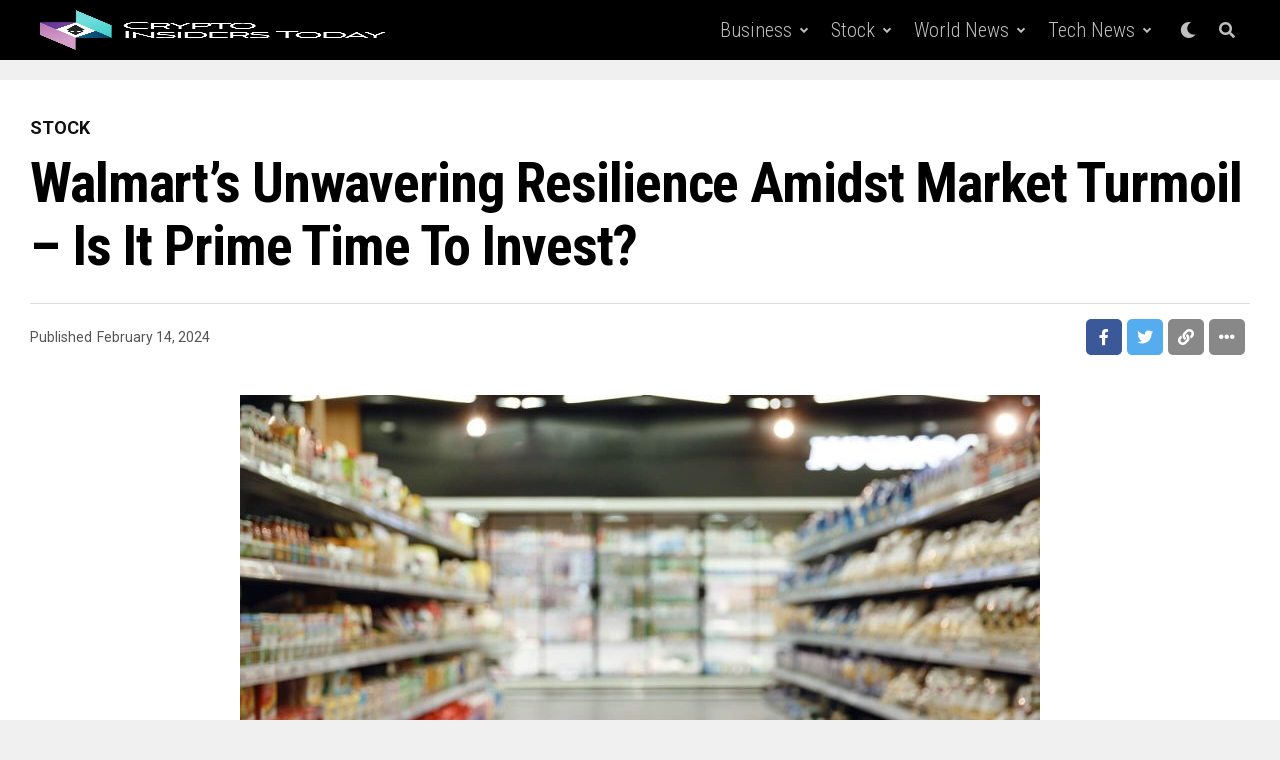

--- FILE ---
content_type: text/html; charset=UTF-8
request_url: https://cryptoinsiderstoday.com/index.php/2024/02/14/walmarts-unwavering-resilience-amidst-market-turmoil-is-it-prime-time-to-invest/
body_size: 18776
content:
<!DOCTYPE html>
<html lang="en-US">
<head>
<meta charset="UTF-8" >
<meta name="viewport" id="viewport" content="width=device-width, initial-scale=1.0, maximum-scale=1.0, minimum-scale=1.0, user-scalable=no" />
<title>Walmart&#8217;s Unwavering Resilience Amidst Market Turmoil – Is It Prime Time to Invest? &#8211; Crypto Insiders Today</title>
<meta name='robots' content='max-image-preview:large' />
<link rel='dns-prefetch' href='//ajax.googleapis.com' />
<link rel='dns-prefetch' href='//fonts.googleapis.com' />
<link rel="alternate" type="application/rss+xml" title="Crypto Insiders Today &raquo; Feed" href="https://cryptoinsiderstoday.com/index.php/feed/" />
<link rel="alternate" title="oEmbed (JSON)" type="application/json+oembed" href="https://cryptoinsiderstoday.com/index.php/wp-json/oembed/1.0/embed?url=https%3A%2F%2Fcryptoinsiderstoday.com%2Findex.php%2F2024%2F02%2F14%2Fwalmarts-unwavering-resilience-amidst-market-turmoil-is-it-prime-time-to-invest%2F" />
<link rel="alternate" title="oEmbed (XML)" type="text/xml+oembed" href="https://cryptoinsiderstoday.com/index.php/wp-json/oembed/1.0/embed?url=https%3A%2F%2Fcryptoinsiderstoday.com%2Findex.php%2F2024%2F02%2F14%2Fwalmarts-unwavering-resilience-amidst-market-turmoil-is-it-prime-time-to-invest%2F&#038;format=xml" />
<style id='wp-img-auto-sizes-contain-inline-css' type='text/css'>
img:is([sizes=auto i],[sizes^="auto," i]){contain-intrinsic-size:3000px 1500px}
/*# sourceURL=wp-img-auto-sizes-contain-inline-css */
</style>
<style id='wp-emoji-styles-inline-css' type='text/css'>

	img.wp-smiley, img.emoji {
		display: inline !important;
		border: none !important;
		box-shadow: none !important;
		height: 1em !important;
		width: 1em !important;
		margin: 0 0.07em !important;
		vertical-align: -0.1em !important;
		background: none !important;
		padding: 0 !important;
	}
/*# sourceURL=wp-emoji-styles-inline-css */
</style>
<style id='wp-block-library-inline-css' type='text/css'>
:root{--wp-block-synced-color:#7a00df;--wp-block-synced-color--rgb:122,0,223;--wp-bound-block-color:var(--wp-block-synced-color);--wp-editor-canvas-background:#ddd;--wp-admin-theme-color:#007cba;--wp-admin-theme-color--rgb:0,124,186;--wp-admin-theme-color-darker-10:#006ba1;--wp-admin-theme-color-darker-10--rgb:0,107,160.5;--wp-admin-theme-color-darker-20:#005a87;--wp-admin-theme-color-darker-20--rgb:0,90,135;--wp-admin-border-width-focus:2px}@media (min-resolution:192dpi){:root{--wp-admin-border-width-focus:1.5px}}.wp-element-button{cursor:pointer}:root .has-very-light-gray-background-color{background-color:#eee}:root .has-very-dark-gray-background-color{background-color:#313131}:root .has-very-light-gray-color{color:#eee}:root .has-very-dark-gray-color{color:#313131}:root .has-vivid-green-cyan-to-vivid-cyan-blue-gradient-background{background:linear-gradient(135deg,#00d084,#0693e3)}:root .has-purple-crush-gradient-background{background:linear-gradient(135deg,#34e2e4,#4721fb 50%,#ab1dfe)}:root .has-hazy-dawn-gradient-background{background:linear-gradient(135deg,#faaca8,#dad0ec)}:root .has-subdued-olive-gradient-background{background:linear-gradient(135deg,#fafae1,#67a671)}:root .has-atomic-cream-gradient-background{background:linear-gradient(135deg,#fdd79a,#004a59)}:root .has-nightshade-gradient-background{background:linear-gradient(135deg,#330968,#31cdcf)}:root .has-midnight-gradient-background{background:linear-gradient(135deg,#020381,#2874fc)}:root{--wp--preset--font-size--normal:16px;--wp--preset--font-size--huge:42px}.has-regular-font-size{font-size:1em}.has-larger-font-size{font-size:2.625em}.has-normal-font-size{font-size:var(--wp--preset--font-size--normal)}.has-huge-font-size{font-size:var(--wp--preset--font-size--huge)}.has-text-align-center{text-align:center}.has-text-align-left{text-align:left}.has-text-align-right{text-align:right}.has-fit-text{white-space:nowrap!important}#end-resizable-editor-section{display:none}.aligncenter{clear:both}.items-justified-left{justify-content:flex-start}.items-justified-center{justify-content:center}.items-justified-right{justify-content:flex-end}.items-justified-space-between{justify-content:space-between}.screen-reader-text{border:0;clip-path:inset(50%);height:1px;margin:-1px;overflow:hidden;padding:0;position:absolute;width:1px;word-wrap:normal!important}.screen-reader-text:focus{background-color:#ddd;clip-path:none;color:#444;display:block;font-size:1em;height:auto;left:5px;line-height:normal;padding:15px 23px 14px;text-decoration:none;top:5px;width:auto;z-index:100000}html :where(.has-border-color){border-style:solid}html :where([style*=border-top-color]){border-top-style:solid}html :where([style*=border-right-color]){border-right-style:solid}html :where([style*=border-bottom-color]){border-bottom-style:solid}html :where([style*=border-left-color]){border-left-style:solid}html :where([style*=border-width]){border-style:solid}html :where([style*=border-top-width]){border-top-style:solid}html :where([style*=border-right-width]){border-right-style:solid}html :where([style*=border-bottom-width]){border-bottom-style:solid}html :where([style*=border-left-width]){border-left-style:solid}html :where(img[class*=wp-image-]){height:auto;max-width:100%}:where(figure){margin:0 0 1em}html :where(.is-position-sticky){--wp-admin--admin-bar--position-offset:var(--wp-admin--admin-bar--height,0px)}@media screen and (max-width:600px){html :where(.is-position-sticky){--wp-admin--admin-bar--position-offset:0px}}

/*# sourceURL=wp-block-library-inline-css */
</style><style id='global-styles-inline-css' type='text/css'>
:root{--wp--preset--aspect-ratio--square: 1;--wp--preset--aspect-ratio--4-3: 4/3;--wp--preset--aspect-ratio--3-4: 3/4;--wp--preset--aspect-ratio--3-2: 3/2;--wp--preset--aspect-ratio--2-3: 2/3;--wp--preset--aspect-ratio--16-9: 16/9;--wp--preset--aspect-ratio--9-16: 9/16;--wp--preset--color--black: #000000;--wp--preset--color--cyan-bluish-gray: #abb8c3;--wp--preset--color--white: #ffffff;--wp--preset--color--pale-pink: #f78da7;--wp--preset--color--vivid-red: #cf2e2e;--wp--preset--color--luminous-vivid-orange: #ff6900;--wp--preset--color--luminous-vivid-amber: #fcb900;--wp--preset--color--light-green-cyan: #7bdcb5;--wp--preset--color--vivid-green-cyan: #00d084;--wp--preset--color--pale-cyan-blue: #8ed1fc;--wp--preset--color--vivid-cyan-blue: #0693e3;--wp--preset--color--vivid-purple: #9b51e0;--wp--preset--color--: #444;--wp--preset--gradient--vivid-cyan-blue-to-vivid-purple: linear-gradient(135deg,rgb(6,147,227) 0%,rgb(155,81,224) 100%);--wp--preset--gradient--light-green-cyan-to-vivid-green-cyan: linear-gradient(135deg,rgb(122,220,180) 0%,rgb(0,208,130) 100%);--wp--preset--gradient--luminous-vivid-amber-to-luminous-vivid-orange: linear-gradient(135deg,rgb(252,185,0) 0%,rgb(255,105,0) 100%);--wp--preset--gradient--luminous-vivid-orange-to-vivid-red: linear-gradient(135deg,rgb(255,105,0) 0%,rgb(207,46,46) 100%);--wp--preset--gradient--very-light-gray-to-cyan-bluish-gray: linear-gradient(135deg,rgb(238,238,238) 0%,rgb(169,184,195) 100%);--wp--preset--gradient--cool-to-warm-spectrum: linear-gradient(135deg,rgb(74,234,220) 0%,rgb(151,120,209) 20%,rgb(207,42,186) 40%,rgb(238,44,130) 60%,rgb(251,105,98) 80%,rgb(254,248,76) 100%);--wp--preset--gradient--blush-light-purple: linear-gradient(135deg,rgb(255,206,236) 0%,rgb(152,150,240) 100%);--wp--preset--gradient--blush-bordeaux: linear-gradient(135deg,rgb(254,205,165) 0%,rgb(254,45,45) 50%,rgb(107,0,62) 100%);--wp--preset--gradient--luminous-dusk: linear-gradient(135deg,rgb(255,203,112) 0%,rgb(199,81,192) 50%,rgb(65,88,208) 100%);--wp--preset--gradient--pale-ocean: linear-gradient(135deg,rgb(255,245,203) 0%,rgb(182,227,212) 50%,rgb(51,167,181) 100%);--wp--preset--gradient--electric-grass: linear-gradient(135deg,rgb(202,248,128) 0%,rgb(113,206,126) 100%);--wp--preset--gradient--midnight: linear-gradient(135deg,rgb(2,3,129) 0%,rgb(40,116,252) 100%);--wp--preset--font-size--small: 13px;--wp--preset--font-size--medium: 20px;--wp--preset--font-size--large: 36px;--wp--preset--font-size--x-large: 42px;--wp--preset--spacing--20: 0.44rem;--wp--preset--spacing--30: 0.67rem;--wp--preset--spacing--40: 1rem;--wp--preset--spacing--50: 1.5rem;--wp--preset--spacing--60: 2.25rem;--wp--preset--spacing--70: 3.38rem;--wp--preset--spacing--80: 5.06rem;--wp--preset--shadow--natural: 6px 6px 9px rgba(0, 0, 0, 0.2);--wp--preset--shadow--deep: 12px 12px 50px rgba(0, 0, 0, 0.4);--wp--preset--shadow--sharp: 6px 6px 0px rgba(0, 0, 0, 0.2);--wp--preset--shadow--outlined: 6px 6px 0px -3px rgb(255, 255, 255), 6px 6px rgb(0, 0, 0);--wp--preset--shadow--crisp: 6px 6px 0px rgb(0, 0, 0);}:where(.is-layout-flex){gap: 0.5em;}:where(.is-layout-grid){gap: 0.5em;}body .is-layout-flex{display: flex;}.is-layout-flex{flex-wrap: wrap;align-items: center;}.is-layout-flex > :is(*, div){margin: 0;}body .is-layout-grid{display: grid;}.is-layout-grid > :is(*, div){margin: 0;}:where(.wp-block-columns.is-layout-flex){gap: 2em;}:where(.wp-block-columns.is-layout-grid){gap: 2em;}:where(.wp-block-post-template.is-layout-flex){gap: 1.25em;}:where(.wp-block-post-template.is-layout-grid){gap: 1.25em;}.has-black-color{color: var(--wp--preset--color--black) !important;}.has-cyan-bluish-gray-color{color: var(--wp--preset--color--cyan-bluish-gray) !important;}.has-white-color{color: var(--wp--preset--color--white) !important;}.has-pale-pink-color{color: var(--wp--preset--color--pale-pink) !important;}.has-vivid-red-color{color: var(--wp--preset--color--vivid-red) !important;}.has-luminous-vivid-orange-color{color: var(--wp--preset--color--luminous-vivid-orange) !important;}.has-luminous-vivid-amber-color{color: var(--wp--preset--color--luminous-vivid-amber) !important;}.has-light-green-cyan-color{color: var(--wp--preset--color--light-green-cyan) !important;}.has-vivid-green-cyan-color{color: var(--wp--preset--color--vivid-green-cyan) !important;}.has-pale-cyan-blue-color{color: var(--wp--preset--color--pale-cyan-blue) !important;}.has-vivid-cyan-blue-color{color: var(--wp--preset--color--vivid-cyan-blue) !important;}.has-vivid-purple-color{color: var(--wp--preset--color--vivid-purple) !important;}.has-black-background-color{background-color: var(--wp--preset--color--black) !important;}.has-cyan-bluish-gray-background-color{background-color: var(--wp--preset--color--cyan-bluish-gray) !important;}.has-white-background-color{background-color: var(--wp--preset--color--white) !important;}.has-pale-pink-background-color{background-color: var(--wp--preset--color--pale-pink) !important;}.has-vivid-red-background-color{background-color: var(--wp--preset--color--vivid-red) !important;}.has-luminous-vivid-orange-background-color{background-color: var(--wp--preset--color--luminous-vivid-orange) !important;}.has-luminous-vivid-amber-background-color{background-color: var(--wp--preset--color--luminous-vivid-amber) !important;}.has-light-green-cyan-background-color{background-color: var(--wp--preset--color--light-green-cyan) !important;}.has-vivid-green-cyan-background-color{background-color: var(--wp--preset--color--vivid-green-cyan) !important;}.has-pale-cyan-blue-background-color{background-color: var(--wp--preset--color--pale-cyan-blue) !important;}.has-vivid-cyan-blue-background-color{background-color: var(--wp--preset--color--vivid-cyan-blue) !important;}.has-vivid-purple-background-color{background-color: var(--wp--preset--color--vivid-purple) !important;}.has-black-border-color{border-color: var(--wp--preset--color--black) !important;}.has-cyan-bluish-gray-border-color{border-color: var(--wp--preset--color--cyan-bluish-gray) !important;}.has-white-border-color{border-color: var(--wp--preset--color--white) !important;}.has-pale-pink-border-color{border-color: var(--wp--preset--color--pale-pink) !important;}.has-vivid-red-border-color{border-color: var(--wp--preset--color--vivid-red) !important;}.has-luminous-vivid-orange-border-color{border-color: var(--wp--preset--color--luminous-vivid-orange) !important;}.has-luminous-vivid-amber-border-color{border-color: var(--wp--preset--color--luminous-vivid-amber) !important;}.has-light-green-cyan-border-color{border-color: var(--wp--preset--color--light-green-cyan) !important;}.has-vivid-green-cyan-border-color{border-color: var(--wp--preset--color--vivid-green-cyan) !important;}.has-pale-cyan-blue-border-color{border-color: var(--wp--preset--color--pale-cyan-blue) !important;}.has-vivid-cyan-blue-border-color{border-color: var(--wp--preset--color--vivid-cyan-blue) !important;}.has-vivid-purple-border-color{border-color: var(--wp--preset--color--vivid-purple) !important;}.has-vivid-cyan-blue-to-vivid-purple-gradient-background{background: var(--wp--preset--gradient--vivid-cyan-blue-to-vivid-purple) !important;}.has-light-green-cyan-to-vivid-green-cyan-gradient-background{background: var(--wp--preset--gradient--light-green-cyan-to-vivid-green-cyan) !important;}.has-luminous-vivid-amber-to-luminous-vivid-orange-gradient-background{background: var(--wp--preset--gradient--luminous-vivid-amber-to-luminous-vivid-orange) !important;}.has-luminous-vivid-orange-to-vivid-red-gradient-background{background: var(--wp--preset--gradient--luminous-vivid-orange-to-vivid-red) !important;}.has-very-light-gray-to-cyan-bluish-gray-gradient-background{background: var(--wp--preset--gradient--very-light-gray-to-cyan-bluish-gray) !important;}.has-cool-to-warm-spectrum-gradient-background{background: var(--wp--preset--gradient--cool-to-warm-spectrum) !important;}.has-blush-light-purple-gradient-background{background: var(--wp--preset--gradient--blush-light-purple) !important;}.has-blush-bordeaux-gradient-background{background: var(--wp--preset--gradient--blush-bordeaux) !important;}.has-luminous-dusk-gradient-background{background: var(--wp--preset--gradient--luminous-dusk) !important;}.has-pale-ocean-gradient-background{background: var(--wp--preset--gradient--pale-ocean) !important;}.has-electric-grass-gradient-background{background: var(--wp--preset--gradient--electric-grass) !important;}.has-midnight-gradient-background{background: var(--wp--preset--gradient--midnight) !important;}.has-small-font-size{font-size: var(--wp--preset--font-size--small) !important;}.has-medium-font-size{font-size: var(--wp--preset--font-size--medium) !important;}.has-large-font-size{font-size: var(--wp--preset--font-size--large) !important;}.has-x-large-font-size{font-size: var(--wp--preset--font-size--x-large) !important;}
/*# sourceURL=global-styles-inline-css */
</style>

<style id='classic-theme-styles-inline-css' type='text/css'>
/*! This file is auto-generated */
.wp-block-button__link{color:#fff;background-color:#32373c;border-radius:9999px;box-shadow:none;text-decoration:none;padding:calc(.667em + 2px) calc(1.333em + 2px);font-size:1.125em}.wp-block-file__button{background:#32373c;color:#fff;text-decoration:none}
/*# sourceURL=/wp-includes/css/classic-themes.min.css */
</style>
<link rel='stylesheet' id='contact-form-7-css' href='https://cryptoinsiderstoday.com/wp-content/plugins/contact-form-7/includes/css/styles.css?ver=5.8.6' type='text/css' media='all' />
<style id='contact-form-7-inline-css' type='text/css'>
.wpcf7 .wpcf7-recaptcha iframe {margin-bottom: 0;}.wpcf7 .wpcf7-recaptcha[data-align="center"] > div {margin: 0 auto;}.wpcf7 .wpcf7-recaptcha[data-align="right"] > div {margin: 0 0 0 auto;}
/*# sourceURL=contact-form-7-inline-css */
</style>
<link rel='stylesheet' id='ql-jquery-ui-css' href='//ajax.googleapis.com/ajax/libs/jqueryui/1.12.1/themes/smoothness/jquery-ui.css?ver=6.9' type='text/css' media='all' />
<link rel='stylesheet' id='zox-custom-style-css' href='https://cryptoinsiderstoday.com/wp-content/themes/zoxpress/style.css?ver=6.9' type='text/css' media='all' />
<style id='zox-custom-style-inline-css' type='text/css'>


	a,
	a:visited,
	a:hover h2.zox-s-title1,
	a:hover h2.zox-s-title1-feat,
	a:hover h2.zox-s-title2,
	a:hover h2.zox-s-title3,
	.zox-post-body p a,
	h3.zox-post-cat a,
	.sp-template a,
	.sp-data-table a,
	span.zox-author-name a,
	a:hover h2.zox-authors-latest,
	span.zox-authors-name a:hover,
	#zox-side-wrap a:hover {
		color: #73dede;
	}

	.zox-s8 a:hover h2.zox-s-title1,
	.zox-s8 a:hover h2.zox-s-title1-feat,
	.zox-s8 a:hover h2.zox-s-title2,
	.zox-s8 a:hover h2.zox-s-title3 {
		box-shadow: 15px 0 0 #fff, -10px 0 0 #fff;
		color: #73dede;
	}

	.woocommerce-message:before,
	.woocommerce-info:before,
	.woocommerce-message:before,
	.woocommerce .star-rating span:before,
	span.zox-s-cat,
	h3.zox-post-cat a,
	.zox-s6 span.zox-s-cat,
	.zox-s8 span.zox-s-cat,
	.zox-widget-side-trend-wrap .zox-art-text:before {
		color: #111111;
	}

	.zox-widget-bgp,
	.zox-widget-bgp.zox-widget-txtw .zox-art-wrap,
	.zox-widget-bgp.zox-widget-txtw .zox-widget-featl-sub .zox-art-wrap,
	.zox-s4 .zox-widget-bgp span.zox-s-cat,
	.woocommerce span.onsale,
	.zox-s7 .zox-byline-wrap:before,
	.zox-s3 span.zox-s-cat,
	.zox-o1 span.zox-s-cat,
	.zox-s3 .zox-widget-side-trend-wrap .zox-art-text:before,
	.sp-table-caption,
	#zox-search-form #zox-search-submit,
	#zox-search-form2 #zox-search-submit2,
	.pagination .current,
	.pagination a:hover,
	.zox-o6 span.zox-s-cat {
		background: #111111;
	}

	.woocommerce .widget_price_filter .ui-slider .ui-slider-handle,
	.woocommerce #respond input#submit.alt,
	.woocommerce a.button.alt,
	.woocommerce button.button.alt,
	.woocommerce input.button.alt,
	.woocommerce #respond input#submit.alt:hover,
	.woocommerce a.button.alt:hover,
	.woocommerce button.button.alt:hover,
	.woocommerce input.button.alt:hover {
		background-color: #111111;
	}

	.woocommerce-error,
	.woocommerce-info,
	.woocommerce-message {
		border-top-color: #111111;
	}

	.zox-feat-ent1-left,
	.zox-ent1 .zox-side-widget {
		border-top: 2px solid #111111;
	}

	.zox-feat-ent3-main-wrap h2.zox-s-title2 {
		background-color: #111111;
		box-shadow: 15px 0 0 #111111, -10px 0 0 #111111;
	}

	.zox-widget-side-trend-wrap .zox-art-text:before,
	.pagination .current,
	.pagination a:hover {
		border: 1px solid #111111;
	}

	.zox-post-type {
		border: 3px solid #111111;
	}
	.zox-net1 .zox-post-type,
	.zox-net2 .zox-post-type {
		background: #111111;
	}
	.zox-widget-featl-sub .zox-post-type {
		border: 2px solid #111111;
	}

	@media screen and (max-width: 479px) {
	.zox-net1.zox-s4 .zox-widget-bgp .zox-art-main span.zox-s-cat {
		background: #111111 !important;
	}
	}

	.zox-o3 h3.zox-s-cat {
		background: #dddddd;
	}

	.zox-widget-bgs,
	.zox-widget-bgs.zox-widget-txtw .zox-art-wrap,
	.zox-widget-bgs.zox-widget-txtw .zox-widget-featl-sub .zox-art-wrap,
	.zox-s4 .zox-widget-bgs span.zox-s-cat {
		background: #dddddd;
	}

	#zox-top-head-wrap {
		background: #000000;
	}

	span.zox-top-soc-but,
	.zox-top-nav-menu ul li a,
	span.zox-woo-cart-icon {
		color: #cccccc;
	}

	span.zox-woo-cart-num {
		background: #cccccc;
	}

	.zox-top-nav-menu ul li:hover a {
		color: #73dede;
	}

	#zox-top-head-wrap,
	#zox-top-head,
	#zox-top-head-left,
	#zox-top-head-mid,
	#zox-top-head-right,
	.zox-top-nav-menu ul {
		height: 40px;
	}

	#zox-top-head-mid img {
		max-height: calc(40px - 20px);
	}

	.zox-top-nav-menu ul li a {
		font-size: 16px;
	}

	#zox-bot-head-wrap,
	#zox-bot-head-wrap.zox-trans-bot.zox-fix-up,
	#zox-fly-wrap,
	#zox-bot-head-wrap.zox-trans-bot:hover {
		background-color: #000000;
		background-image: none;
	}

	.zox-nav-menu ul li a,
	span.zox-nav-search-but,
	span.zox-night,
	.zox-trans-bot.zox-fix-up .zox-nav-menu ul li a,
	.zox-trans-bot.zox-fix-up span.zox-nav-search-but,
	nav.zox-fly-nav-menu ul li a,
	span.zox-fly-soc-head,
	ul.zox-fly-soc-list li a,
	nav.zox-fly-nav-menu ul li.menu-item-has-children:after {
		color: #ffffff;
	}

	.zox-nav-menu ul li.menu-item-has-children a:after,
	.zox-nav-menu ul li.zox-mega-drop a:after {
		border-right: 1px solid #ffffff;
		border-bottom: 1px solid #ffffff;
	}

	.zox-fly-but-wrap span,
	.zox-trans-bot.zox-fix-up .zox-fly-but-wrap span {
		background: #ffffff;
	}

	.zox-nav-menu ul li:hover a,
	span.zox-nav-search-but:hover,
	span.zox-night:hover {
		color: #73dede;
	}

	.zox-fly-but-wrap:hover span {
		background: #73dede;
	}

	span.zox-widget-main-title {
		color: #999999;
	}

	#zox-foot-wrap {
		background: #000000;
	}

	#zox-foot-wrap p {
		color: #777777;
	}

	#zox-foot-wrap a {
		color: #777777;
	}

	ul.zox-foot-soc-list li a {
		border: 1px solid #777777;
	}

	span.zox-widget-side-title {
		color: #111111;
	}

	span.zox-post-main-title {
		color: #00000;
	}

	.zox-top-nav-menu ul li a {
		padding-top: calc((40px - 16px) / 2);
		padding-bottom: calc((40px - 16px) / 2);
	}

	#zox-bot-head-wrap,
	.zox-bot-head-menu,
	#zox-bot-head,
	#zox-bot-head-left,
	#zox-bot-head-right,
	#zox-bot-head-mid,
	.zox-bot-head-logo,
	.zox-bot-head-logo-main,
	.zox-nav-menu,
	.zox-nav-menu ul {
		height: 60px;
	}

	.zox-bot-head-logo img,
	.zox-bot-head-logo-main img {
		max-height: calc(60px - 20px);
	}

	.zox-nav-menu ul li ul.sub-menu,
	.zox-nav-menu ul li.menu-item-object-category .zox-mega-dropdown {
		top: 60px;
	}

	.zox-nav-menu ul li a {
		font-size: 20px;
	}

	.zox-nav-menu ul li a {
		padding-top: calc((60px - 20px) / 2);
		padding-bottom: calc((60px - 20px) / 2);
	}

	.zox-fix-up {
		top: -60px !important;
		-webkit-transform: translate3d(0,-60px,0) !important;
	   	   -moz-transform: translate3d(0,-60px,0) !important;
	    	-ms-transform: translate3d(0,-60px,0) !important;
	     	 -o-transform: translate3d(0,-60px,0) !important;
				transform: translate3d(0,-60px,0) !important;
	}

	.zox-fix {
		top: -60px;
		-webkit-transform: translate3d(0,60px,0) !important;
	   	   -moz-transform: translate3d(0,60px,0) !important;
	    	-ms-transform: translate3d(0,60px,0) !important;
	     	 -o-transform: translate3d(0,60px,0) !important;
				transform: translate3d(0,60px,0) !important;
	}

	.zox-fix-up .zox-nav-menu ul li a {
		padding-top: calc((60px - 20px) / 2);
		padding-bottom: calc((60px - 20px) / 2);
	}

	.zox-feat-ent1-grid,
	.zox-feat-ent2-bot,
	.zox-feat-net1-grid {
		grid-template-columns: auto 300px;
	}

	body,
	span.zox-s-cat,
	span.zox-ad-label,
	.woocommerce ul.product_list_widget li a,
	.woocommerce ul.product_list_widget span.product-title,
	.woocommerce #reviews #comments ol.commentlist li .comment-text p.meta,
	.woocommerce div.product p.price,
	.woocommerce div.product p.price ins,
	.woocommerce div.product p.price del,
	.woocommerce ul.products li.product .price del,
	.woocommerce ul.products li.product .price ins,
	.woocommerce ul.products li.product .price,
	.woocommerce #respond input#submit,
	.woocommerce a.button,
	.woocommerce button.button,
	.woocommerce input.button,
	.woocommerce .widget_price_filter .price_slider_amount .button,
	.woocommerce span.onsale,
	.woocommerce-review-link,
	#woo-content p.woocommerce-result-count,
	.woocommerce div.product .woocommerce-tabs ul.tabs li a,
	.woocommerce .woocommerce-breadcrumb,
	.woocommerce #respond input#submit.alt,
	.woocommerce a.button.alt,
	.woocommerce button.button.alt,
	.woocommerce input.button.alt,
	.zox-post-tags-header,
	.zox-post-tags a {
		font-family: 'Roboto', sans-serif;
		font-weight: 400;
		text-transform: None;
	}

	#zox-woo-side-wrap span.zox-widget-side-title,
	span.zox-authors-name a,
	h1.zox-author-top-head {
		font-family: 'Roboto', sans-serif;
	}

	p.zox-s-graph,
	span.zox-post-excerpt p,
	.zox-post-body p,
	#woo-content p,
	#zox-404 p,
	.zox-post-body ul li,
	.zox-post-body ol li,
	.zox-author-box-text p {
		font-family: 'Roboto', sans-serif;
		font-weight: 400;
		text-transform: None;
	}

	.zox-nav-menu ul li a,
	.zox-top-nav-menu ul li a,
	nav.zox-fly-nav-menu ul li a {
		font-family: 'Roboto Condensed', sans-serif;
		font-weight: 300;
		text-transform: Capitalize;
	}

	.zox-nav-menu ul li ul.zox-mega-list li a,
	.zox-nav-menu ul li ul.zox-mega-list li a p {
		font-family: 'Roboto Condensed', sans-serif;
	}

	h2.zox-s-title1,
	h2.zox-s-title1-feat,
	.woocommerce div.product .product_title,
	.woocommerce .related h2,
	#woo-content .summary p.price,
	.woocommerce div.product .woocommerce-tabs .panel h2,
	#zox-404 h1,
	h1.zox-post-title,
	.zox-widget-side-trend-wrap .zox-art-text:before,
	.zox-post-body blockquote p,
	.zox-post-body .wp-block-pullquote blockquote p,
	.zox-post-body h1,
	.zox-post-body h2,
	.zox-post-body h3,
	.zox-post-body h4,
	.zox-post-body h5,
	.zox-post-body h6,
	.comment-inner h1,
	.comment-inner h2,
	.comment-inner h3,
	.comment-inner h4,
	.comment-inner h5,
	.comment-inner h6,
	span.zox-author-box-name a {
		font-family: 'Roboto Condensed', sans-serif;
		font-weight: 700;
		text-transform: Capitalize;
	}

	span.zox-widget-main-title {
		font-family: 'Roboto', sans-serif;
		font-weight: 300;
		text-transform: Uppercase;
	}

	span.zox-widget-side-title {
		font-family: 'Roboto', sans-serif;
		font-weight: 900;
		text-transform: Uppercase;
	}

	span.zox-post-main-title {
		font-family: 'Roboto', sans-serif;
		font-weight: 800;
		text-transform: Capitalize;
	}

	h2.zox-s-title2,
	h2.zox-s-title3,
	span.zox-woo-cart-num,
	p.zox-search-p,
	.alp-related-posts .current .post-title,
	.alp-related-posts-wrapper .alp-related-post .post-title,
	.zox-widget-txtw span.zox-widget-main-title {
		font-family: 'Roboto Condensed', sans-serif;
		font-weight: 700;
		text-transform: Capitalize;
	}

	.zox-post-width {
		margin: 0 auto;
		max-width: calc(1240px + 60px);
	}


	

		.zox-fly-but-wrap span {
			background: rgba(255,255,255,0.75);
		}
		.zox-nav-menu ul li a,
		span.zox-nav-search-but,
		span.zox-night {
			color: rgba(255,255,255,0.75);
		}
		nav.zox-fly-nav-menu ul li a,
		nav.zox-fly-nav-menu ul li.menu-item-has-children:after,
		span.zox-fly-soc-head,
		ul.zox-fly-soc-list li a {
			color: rgba(255,255,255,0.75);
		}
		.zox-nav-menu ul li.menu-item-has-children a:after,
		.zox-nav-menu ul li.zox-mega-drop a:after {
			border-right: 2px solid rgba(255,255,255,0.75);
			border-bottom: 2px solid rgba(255,255,255,0.75);
		}
		.zox-nav-menu ul li.menu-item-has-children:hover a:after,
		.zox-nav-menu ul li.zox-mega-drop:hover a:after {
			border-right: 2px solid #fff;
			border-bottom: 2px solid #fff;
		}
		.zox-nav-menu ul li ul.zox-mega-list li a,
		.zox-nav-menu ul li ul.zox-mega-list li a p {
			font-weight: 600;
		}
			

			.zox-head-width {
				margin: 0 auto;
				max-width: calc(1200px + 60px);
			}
			.zox-nav-menu ul li.zox-mega-drop .zox-mega-dropdown {
							left: calc(((100vw - 100%) /2) * -1);
			}
				

			.zox-body-width,
			.zox-widget-feat-wrap.zox-o1 .zox-art-text-cont,
			.zox-widget-feat-wrap.zox-o4 .zox-art-text-cont,
			.zox-widget-feat-main.zox-o1 .zox-art-text-cont,
			.zox-widget-feat-main.zox-o4 .zox-art-text-cont {
				margin: 0 auto;
				padding: 0 30px;
				max-width: calc(1200px + 60px);
			}
				

		#zox-bot-head-mid {
			display: grid;
			grid-column-gap: 20px;
			grid-template-columns: auto auto;
			justify-content: space-between;
			position: static;
		}
		.zox-bot-head-logo {
			position: relative;
				top: auto;
				left: auto;
		}
			

			@media screen and (min-width: 1024px) {
				#zox-bot-head-left {
					display: none;
				}
				#zox-bot-head {
					grid-template-columns: auto 60px;
				}
			}
			@media screen and (max-width: 1023px) {
				#zox-bot-head-left {
					display: grid;
				}
			}
				

	.zox-fix-up {
		-webkit-box-shadow: 0 0.5rem 1rem 0 rgba(21,21,30,0.08);
		   -moz-box-shadow: 0 0.5rem 1rem 0 rgba(21,21,30,0.08);
			-ms-box-shadow: 0 0.5rem 1rem 0 rgba(21,21,30,0.08);
			 -o-box-shadow: 0 0.5rem 1rem 0 rgba(21,21,30,0.08);
				box-shadow: 0 0.5rem 1rem 0 rgba(21,21,30,0.08);
	}
		

		.zox-post-main-wrap {
			grid-gap: 0;
			grid-template-columns: 100%;
		}
				

.zox-nav-links {
	display: none;
	}
	

	span.zox-byline-name {
		display: none;
		}
	span.zox-byline-date {
		margin: 0;
	}
	

	.zox-post-body p a {
		box-shadow: inset 0 -1px 0 0 #fff, inset 0 -2px 0 0 #73dede;
		color: #000;
	}
	.zox-post-body p a:hover {
		color: #73dede;
	}
	

			span.zox-widget-main-title {
				font-size: 2rem;
				letter-spacing: .05em;
			}
			@media screen and (max-width: 599px) {
				span.zox-widget-main-title {
					font-size: 1.125rem;
				}
			}
			

			span.zox-widget-side-title {
				font-size: 2.125rem;
				letter-spacing: .05em;
			}
			

		h4.zox-post-main-title {
			text-align: left;
		}
		span.zox-post-main-title {
			font-size: 1.5rem;
			letter-spacing: .1em;
		}
		

		#zox-lead-top-wrap {
			position: relative;
			height: 0;
		}
		#zox-lead-top-in {
			clip: rect(0,auto,auto,0);
			overflow: hidden;
			position: absolute;
				left: 0;
				top: 0;
			z-index: 1;
			zoom: 1;
			width: 100%;
			height: 100%;
		}
		#zox-lead-top {
			position: fixed;
				top: 0;
				left: 0;
		}
		

	.home #zox-home-body-wrap {
		grid-gap: 0;
		grid-template-columns: 100%;
	}
	.home #zox-home-right-wrap {
		display: none;
	}
	

		ul.zox-post-soc-list {
			display: grid;
			grid-gap: 5px;
			left: 5px;
		}
		ul.zox-post-soc-list li {
			background: #888;
			border: none;
			border-radius: 5px;
			-webkit-transition: none;
			   -moz-transition: none;
			    -ms-transition: none;
				 -o-transition: none;
					transition: none;
			width: 40px;
			height: 40px;
		}
		ul.zox-post-soc-stat-list li,
		ul.zox-alp-soc-list li {
			background: #888;
			border: none;
			border-radius: 5px;
			color: #fff;
			-webkit-transition: none;
			   -moz-transition: none;
			    -ms-transition: none;
				 -o-transition: none;
					transition: none;
		}
		ul.zox-post-soc-stat-list li:hover,
		ul.zox-alp-soc-list li:hover {
			background: #888;
			border: none;
			font-size: 18px;
		}
		ul.zox-post-soc-list li:hover,
		ul.zox-post-soc-list li.zox-post-soc-email:hover,
		ul.zox-post-soc-list li.zox-post-soc-com:hover {
			background: #888;
			font-size: 18px;
		}
		.zox-dark ul.zox-post-soc-stat-list li,
		.zox-dark ul.zox-alp-soc-list li,
		.zox-dark ul.zox-post-soc-stat-list li.zox-post-soc-fb,
		.zox-dark ul.zox-alp-soc-list li.zox-alp-soc-fb,
		.zox-dark ul.zox-post-soc-stat-list li.zox-post-soc-twit,
		.zox-dark ul.zox-alp-soc-list li.zox-alp-soc-twit,
		.zox-dark ul.zox-post-soc-stat-list li.zox-post-soc-flip,
		.zox-dark ul.zox-alp-soc-list li.zox-alp-soc-flip {
			background: #333;
		}
		ul.zox-post-soc-list li.zox-post-soc-fb,
		ul.zox-post-soc-stat-list li.zox-post-soc-fb,
		ul.zox-alp-soc-list li.zox-alp-soc-fb {
			background: #3b5998;
		}
		ul.zox-post-soc-list li.zox-post-soc-twit,
		ul.zox-post-soc-stat-list li.zox-post-soc-twit,
		ul.zox-alp-soc-list li.zox-alp-soc-twit {
			background: #55acee;
		}
		ul.zox-post-soc-list li.zox-post-soc-flip,
		ul.zox-post-soc-stat-list li.zox-post-soc-flip,
		ul.zox-alp-soc-list li.zox-alp-soc-flip {
			background: #f52828;
		}
		@media screen and (max-width: 1399px) {
			.zox-post-soc-scroll {
				height: 40px !important;
			}
			ul.zox-post-soc-list {
				display: inline;
				left: 0;
			}
			ul.zox-post-soc-list li {
				border-left: 1px solid #fff !important;
				border-radius: 0;
			}
			ul.zox-post-soc-list li ul.zox-soc-more-list li {
				border-left: none !important;
			}
		}
		


		
/*# sourceURL=zox-custom-style-inline-css */
</style>
<link rel='stylesheet' id='fontawesome-css' href='https://cryptoinsiderstoday.com/wp-content/themes/zoxpress/font-awesome/css/all.css?ver=6.9' type='text/css' media='all' />
<link rel='stylesheet' id='zox-fonts-css' href='//fonts.googleapis.com/css?family=Heebo%3A300%2C400%2C500%2C700%2C800%2C900%7CAlegreya%3A400%2C500%2C700%2C800%2C900%7CJosefin+Sans%3A300%2C400%2C600%2C700%7CLibre+Franklin%3A300%2C400%2C500%2C600%2C700%2C800%2C900%7CFrank+Ruhl+Libre%3A300%2C400%2C500%2C700%2C900%7CNunito+Sans%3A300%2C400%2C600%2C700%2C800%2C900%7CMontserrat%3A300%2C400%2C500%2C600%2C700%2C800%2C900%7CAnton%3A400%7CNoto+Serif%3A400%2C700%7CNunito%3A300%2C400%2C600%2C700%2C800%2C900%7CRajdhani%3A300%2C400%2C500%2C600%2C700%7CTitillium+Web%3A300%2C400%2C600%2C700%2C900%7CPT+Serif%3A400%2C400i%2C700%2C700i%7CAmiri%3A400%2C400i%2C700%2C700i%7COswald%3A300%2C400%2C500%2C600%2C700%7CRoboto+Mono%3A400%2C700%7CBarlow+Semi+Condensed%3A700%2C800%2C900%7CPoppins%3A300%2C400%2C500%2C600%2C700%2C800%2C900%7CRoboto+Condensed%3A300%2C400%2C700%7CRoboto%3A300%2C400%2C500%2C700%2C900%7CPT+Serif%3A400%2C700%7COpen+Sans+Condensed%3A300%2C700%7COpen+Sans%3A700%7CSource+Serif+Pro%3A400%2C600%2C700%7CIM+Fell+French+Canon%3A400%2C400i%7CRoboto%3A100%2C100i%2C200%2C+200i%2C300%2C300i%2C400%2C400i%2C500%2C500i%2C600%2C600i%2C700%2C700i%2C800%2C800i%2C900%2C900i%7CRoboto%3A100%2C100i%2C200%2C+200i%2C300%2C300i%2C400%2C400i%2C500%2C500i%2C600%2C600i%2C700%2C700i%2C800%2C800i%2C900%2C900i%7CRoboto+Condensed%3A100%2C100i%2C200%2C+200i%2C300%2C300i%2C400%2C400i%2C500%2C500i%2C600%2C600i%2C700%2C700i%2C800%2C800i%2C900%2C900i%7CRoboto+Condensed%3A100%2C100i%2C200%2C+200i%2C300%2C300i%2C400%2C400i%2C500%2C500i%2C600%2C600i%2C700%2C700i%2C800%2C800i%2C900%2C900i%7CRoboto+Condensed%3A100%2C100i%2C200%2C+200i%2C300%2C300i%2C400%2C400i%2C500%2C500i%2C600%2C600i%2C700%2C700i%2C800%2C800i%2C900%2C900i%7CRoboto%3A100%2C100i%2C200%2C+200i%2C300%2C300i%2C400%2C400i%2C500%2C500i%2C600%2C600i%2C700%2C700i%2C800%2C800i%2C900%2C900i%7CRoboto%3A100%2C100i%2C200%2C+200i%2C300%2C300i%2C400%2C400i%2C500%2C500i%2C600%2C600i%2C700%2C700i%2C800%2C800i%2C900%2C900i%26subset%3Dlatin%2Clatin-ext%2Ccyrillic%2Ccyrillic-ext%2Cgreek-ext%2Cgreek%2Cvietnamese' type='text/css' media='all' />
<link rel='stylesheet' id='zox-media-queries-css' href='https://cryptoinsiderstoday.com/wp-content/themes/zoxpress/css/media-queries.css?ver=6.9' type='text/css' media='all' />
<script type="text/javascript" src="https://cryptoinsiderstoday.com/wp-includes/js/jquery/jquery.min.js?ver=3.7.1" id="jquery-core-js"></script>
<script type="text/javascript" src="https://cryptoinsiderstoday.com/wp-includes/js/jquery/jquery-migrate.min.js?ver=3.4.1" id="jquery-migrate-js"></script>
<link rel="https://api.w.org/" href="https://cryptoinsiderstoday.com/index.php/wp-json/" /><link rel="alternate" title="JSON" type="application/json" href="https://cryptoinsiderstoday.com/index.php/wp-json/wp/v2/posts/259" /><link rel="EditURI" type="application/rsd+xml" title="RSD" href="https://cryptoinsiderstoday.com/xmlrpc.php?rsd" />
<meta name="generator" content="WordPress 6.9" />
<link rel="canonical" href="https://cryptoinsiderstoday.com/index.php/2024/02/14/walmarts-unwavering-resilience-amidst-market-turmoil-is-it-prime-time-to-invest/" />
<link rel='shortlink' href='https://cryptoinsiderstoday.com/?p=259' />
	<meta name="theme-color" content="#000" />
			<meta property="og:type" content="article" />
													<meta property="og:image" content="https://cryptoinsiderstoday.com/wp-content/uploads/2024/02/88d4b7a1-cebd-450e-8502-4692e46b91f8-800x450-1.jpg" />
				<meta name="twitter:image" content="https://cryptoinsiderstoday.com/wp-content/uploads/2024/02/88d4b7a1-cebd-450e-8502-4692e46b91f8-800x450-1.jpg" />
						<meta property="og:url" content="https://cryptoinsiderstoday.com/index.php/2024/02/14/walmarts-unwavering-resilience-amidst-market-turmoil-is-it-prime-time-to-invest/" />
			<meta property="og:title" content="Walmart&#8217;s Unwavering Resilience Amidst Market Turmoil – Is It Prime Time to Invest?" />
			<meta property="og:description" content="Walmart: A Resilient Retail Giant in the Face of Market Turmoil In the ever-changing landscape of the retail industry, few companies have managed to withstand economic downturns and market volatility as successfully as Walmart. As the world&#8217;s largest retailer, Walmart has proven time and again its ability to adapt, innovate, and remain strong even in [&hellip;]" />
			<meta name="twitter:card" content="summary_large_image">
			<meta name="twitter:url" content="https://cryptoinsiderstoday.com/index.php/2024/02/14/walmarts-unwavering-resilience-amidst-market-turmoil-is-it-prime-time-to-invest/">
			<meta name="twitter:title" content="Walmart&#8217;s Unwavering Resilience Amidst Market Turmoil – Is It Prime Time to Invest?">
			<meta name="twitter:description" content="Walmart: A Resilient Retail Giant in the Face of Market Turmoil In the ever-changing landscape of the retail industry, few companies have managed to withstand economic downturns and market volatility as successfully as Walmart. As the world&#8217;s largest retailer, Walmart has proven time and again its ability to adapt, innovate, and remain strong even in [&hellip;]">
			<link rel="icon" href="https://cryptoinsiderstoday.com/wp-content/uploads/2024/02/cropped-favicon_crypto_insiders_today-32x32.png" sizes="32x32" />
<link rel="icon" href="https://cryptoinsiderstoday.com/wp-content/uploads/2024/02/cropped-favicon_crypto_insiders_today-192x192.png" sizes="192x192" />
<link rel="apple-touch-icon" href="https://cryptoinsiderstoday.com/wp-content/uploads/2024/02/cropped-favicon_crypto_insiders_today-180x180.png" />
<meta name="msapplication-TileImage" content="https://cryptoinsiderstoday.com/wp-content/uploads/2024/02/cropped-favicon_crypto_insiders_today-270x270.png" />
		<style type="text/css" id="wp-custom-css">
			.zox-foot-logo {
	width: 50%;
}

#zox-top-head-wrap {
	display: none;
}

#block-6 > div > div {
	padding: 20px 0;
}

#block-6 > div > div > div > div.font-style, #block-6 > div > div > div > div:nth-child(2) > div {
	padding: 20px 5px 0;
	line-height: 150%;
}


.zox-logo-stand{width:62%; float:left;}

#wpcf7-f9-o1 > form > p:nth-child(2) > label > span > input, #wpcf7-f9-o1 > form > p:nth-child(3) > label > span > input {
	padding: 5px 0;
	margin: 10px 0;
}
#wpcf7-f11-o1 > form > p:nth-child(4) > input {
	margin: 0 auto !important;
	display: block;
	padding: 10px 30px;
	background: rgba(115, 222, 222, 1);
	border: none;
	color: #fff;
	margin-top: 20px !important;
}
#zox_ad_widget-3 {
	display: none;
}

#wpcf7-f11-o1 > form > p:nth-child(2) > label > span > input, #wpcf7-f11-o1 > form > p:nth-child(3) > label > span > input {
	padding: 10px;
	margin-top: 10px;
	margin-bottom: 10px;
}		</style>
		</head>
<body class="wp-singular post-template-default single single-post postid-259 single-format-standard wp-embed-responsive wp-theme-zoxpress zox-ent2 zox-s3" >
	<div id="zox-site" class="left zoxrel ">
		<div id="zox-fly-wrap">
	<div id="zox-fly-menu-top" class="left relative">
		<div id="zox-fly-logo" class="left relative">
							<a href="https://cryptoinsiderstoday.com/"><img src="https://cryptoinsiderstoday.com/wp-content/uploads/2024/02/crypto_insiders_today.png" alt="Crypto Insiders Today" data-rjs="2" /></a>
					</div><!--zox-fly-logo-->
		<div class="zox-fly-but-wrap zox-fly-but-menu zox-fly-but-click">
			<span></span>
			<span></span>
			<span></span>
			<span></span>
		</div><!--zox-fly-but-wrap-->
	</div><!--zox-fly-menu-top-->
	<div id="zox-fly-menu-wrap">
		<nav class="zox-fly-nav-menu left relative">
			<div class="menu"><ul>
<li class="page_item page-item-2616"><a href="https://cryptoinsiderstoday.com/index.php/contacts/">Contacts</a></li>
<li class="page_item page-item-20"><a href="https://cryptoinsiderstoday.com/">Home</a></li>
<li class="page_item page-item-2617"><a href="https://cryptoinsiderstoday.com/index.php/privacy-policy/">Privacy Policy</a></li>
<li class="page_item page-item-2618"><a href="https://cryptoinsiderstoday.com/index.php/terms-conditions/">Terms &amp; Conditions</a></li>
<li class="page_item page-item-2635"><a href="https://cryptoinsiderstoday.com/index.php/thank-you/">Thank You</a></li>
<li class="page_item page-item-2670"><a href="https://cryptoinsiderstoday.com/index.php/thank-you-2/">Thank you</a></li>
</ul></div>
		</nav>
	</div><!--zox-fly-menu-wrap-->
	<div id="zox-fly-soc-wrap">
		<span class="zox-fly-soc-head">Connect with us</span>
		<ul class="zox-fly-soc-list left relative">
																										</ul>
	</div><!--zox-fly-soc-wrap-->
</div><!--zox-fly-wrap-->		<div id="zox-search-wrap">
			<div class="zox-search-cont">
				<p class="zox-search-p">Hi, what are you looking for?</p>
				<div class="zox-search-box">
					<form method="get" id="zox-search-form" action="https://cryptoinsiderstoday.com/">
	<input type="text" name="s" id="zox-search-input" value="Search" onfocus='if (this.value == "Search") { this.value = ""; }' onblur='if (this.value == "Search") { this.value = ""; }' />
	<input type="submit" id="zox-search-submit" value="Search" />
</form>				</div><!--zox-search-box-->
			</div><!--zox-serach-cont-->
			<div class="zox-search-but-wrap zox-search-click">
				<span></span>
				<span></span>
			</div><!--zox-search-but-wrap-->
		</div><!--zox-search-wrap-->
				<div id="zox-site-wall" class="left zoxrel">
			<div id="zox-lead-top-wrap">
				<div id="zox-lead-top-in">
					<div id="zox-lead-top">
											</div><!--zox-lead-top-->
				</div><!--zox-lead-top-in-->
			</div><!--zox-lead-top-wrap-->
			<div id="zox-site-main" class="left zoxrel">
				<header id="zox-main-head-wrap" class="left zoxrel zox-trans-head">
																<div id="zox-bot-head-wrap" class="left zoxrel">
	<div class="zox-head-width">
		<div id="zox-bot-head">
			<div id="zox-bot-head-left">
				<div class="zox-fly-but-wrap zoxrel zox-fly-but-click">
					<span></span>
					<span></span>
					<span></span>
					<span></span>
				</div><!--zox-fly-but-wrap-->
			</div><!--zox-bot-head-left-->
			<div id="zox-bot-head-mid" class="relative">
				<div class="zox-bot-head-logo">
					<div class="zox-bot-head-logo-main">
													<a href="https://cryptoinsiderstoday.com/"><img class="zox-logo-stand" src="https://cryptoinsiderstoday.com/wp-content/uploads/2024/02/crypto_insiders_today.png" alt="Crypto Insiders Today" data-rjs="2" /><img class="zox-logo-dark" src="https://cryptoinsiderstoday.com/wp-content/uploads/2024/02/crypto_insiders_today.png" alt="Crypto Insiders Today" data-rjs="2" /></a>
											</div><!--zox-bot-head-logo-main-->
																<h2 class="zox-logo-title">Crypto Insiders Today</h2>
									</div><!--zox-bot-head-logo-->
				<div class="zox-bot-head-menu">
					<div class="zox-nav-menu">
						<div class="menu-main-container"><ul id="menu-main" class="menu"><li id="menu-item-91" class="menu-item menu-item-type-taxonomy menu-item-object-category menu-item-91 zox-mega-drop"><a href="https://cryptoinsiderstoday.com/index.php/category/business/">Business</a><div class="zox-mega-dropdown"><div class="zox-head-width"><ul class="zox-mega-list"><li><a href="https://cryptoinsiderstoday.com/index.php/2024/07/24/texas-takes-the-lead-9-out-of-10-fastest-growing-u-s-cities-are-in-the-lone-star-state/"><div class="zox-mega-img"><img width="600" height="337" src="https://cryptoinsiderstoday.com/wp-content/uploads/2024/07/240723-welcome-to-texas-sign-se-524p-17fb9c-800x533-1-600x337.jpg" class="attachment-zox-mid-thumb size-zox-mid-thumb wp-post-image" alt="" decoding="async" loading="lazy" /></div><p>Texas Takes the Lead: 9 Out of 10 Fastest-Growing U.S. Cities are in the Lone Star State!</p></a></li><li><a href="https://cryptoinsiderstoday.com/index.php/2024/07/24/gms-electric-vehicle-roadmap-hits-the-brakes-despite-surging-sales/"><div class="zox-mega-img"><img width="600" height="337" src="https://cryptoinsiderstoday.com/wp-content/uploads/2024/07/240723-NYC-Chevrolet-Equinox-EV-2023-ac-501p-6a157a-800x533-1-600x337.jpg" class="attachment-zox-mid-thumb size-zox-mid-thumb wp-post-image" alt="" decoding="async" loading="lazy" /></div><p>GM&#8217;s Electric Vehicle Roadmap Hits the Brakes, Despite Surging Sales</p></a></li><li><a href="https://cryptoinsiderstoday.com/index.php/2024/07/24/unifying-forces-rally-behind-harris-campaign-despite-lingering-dissent/"><div class="zox-mega-img"><img width="600" height="337" src="https://cryptoinsiderstoday.com/wp-content/uploads/2024/07/240723-Sean-O-Brien-rnc-se-1107a-d5981c-800x533-1-600x337.jpg" class="attachment-zox-mid-thumb size-zox-mid-thumb wp-post-image" alt="" decoding="async" loading="lazy" /></div><p>Unifying Forces Rally Behind Harris&#8217; Campaign, Despite Lingering Dissent</p></a></li><li><a href="https://cryptoinsiderstoday.com/index.php/2024/07/23/boeing-ceo-confident-in-companys-transformative-journey-despite-disappointing-customers/"><div class="zox-mega-img"><img width="600" height="337" src="https://cryptoinsiderstoday.com/wp-content/uploads/2024/07/240722-Stephanie-Pope-aa-252p-07ca4c-800x533-1-600x337.jpg" class="attachment-zox-mid-thumb size-zox-mid-thumb wp-post-image" alt="" decoding="async" loading="lazy" /></div><p>Boeing CEO Confident in Company&#8217;s Transformative Journey Despite Disappointing Customers</p></a></li><li><a href="https://cryptoinsiderstoday.com/index.php/2024/07/23/mcdonalds-expands-5-value-meal-offer-as-customers-flock-back-to-the-chain/"><div class="zox-mega-img"><img width="600" height="337" src="https://cryptoinsiderstoday.com/wp-content/uploads/2024/07/240722-mcdonalds-value-meal-kh-ae8b88-800x533-1-600x337.jpg" class="attachment-zox-mid-thumb size-zox-mid-thumb wp-post-image" alt="" decoding="async" loading="lazy" /></div><p>McDonald’s Expands $5 Value Meal Offer as Customers flock Back to the Chain</p></a></li></ul></div></div></li>
<li id="menu-item-92" class="menu-item menu-item-type-taxonomy menu-item-object-category current-post-ancestor current-menu-parent current-post-parent menu-item-92 zox-mega-drop"><a href="https://cryptoinsiderstoday.com/index.php/category/stock/">Stock</a><div class="zox-mega-dropdown"><div class="zox-head-width"><ul class="zox-mega-list"><li><a href="https://cryptoinsiderstoday.com/index.php/2024/07/24/have-we-hit-rock-bottom-yet-keep-an-eye-on-these-3-charts/"><div class="zox-mega-img"><img width="600" height="337" src="https://cryptoinsiderstoday.com/wp-content/uploads/2024/07/d1ef63bd-8ae4-40b5-aa15-007656f0bfa9-800x704-1-600x337.jpg" class="attachment-zox-mid-thumb size-zox-mid-thumb wp-post-image" alt="" decoding="async" loading="lazy" /></div><p>Have We Hit Rock Bottom Yet? Keep an Eye on These 3 Charts!</p></a></li><li><a href="https://cryptoinsiderstoday.com/index.php/2024/07/24/can-small-and-mid-cap-stocks-rescue-the-market/"><div class="zox-mega-img"><img width="600" height="337" src="https://cryptoinsiderstoday.com/wp-content/uploads/2024/07/46dd6461-299b-44db-bdd0-d5cc22b06992-800x450-1-600x337.jpg" class="attachment-zox-mid-thumb size-zox-mid-thumb wp-post-image" alt="" decoding="async" loading="lazy" srcset="https://cryptoinsiderstoday.com/wp-content/uploads/2024/07/46dd6461-299b-44db-bdd0-d5cc22b06992-800x450-1-600x337.jpg 600w, https://cryptoinsiderstoday.com/wp-content/uploads/2024/07/46dd6461-299b-44db-bdd0-d5cc22b06992-800x450-1-300x169.jpg 300w, https://cryptoinsiderstoday.com/wp-content/uploads/2024/07/46dd6461-299b-44db-bdd0-d5cc22b06992-800x450-1-768x432.jpg 768w, https://cryptoinsiderstoday.com/wp-content/uploads/2024/07/46dd6461-299b-44db-bdd0-d5cc22b06992-800x450-1.jpg 800w" sizes="auto, (max-width: 600px) 100vw, 600px" /></div><p>Can Small and Mid-Cap Stocks Rescue the Market?</p></a></li><li><a href="https://cryptoinsiderstoday.com/index.php/2024/07/24/unveiling-crowdstrikes-major-misstep-top-trading-levels-you-must-keep-an-eye-on/"><div class="zox-mega-img"><img width="600" height="337" src="https://cryptoinsiderstoday.com/wp-content/uploads/2024/07/5c83f33c-1459-455d-932a-632c472bcdfb-800x450-1-600x337.jpg" class="attachment-zox-mid-thumb size-zox-mid-thumb wp-post-image" alt="" decoding="async" loading="lazy" srcset="https://cryptoinsiderstoday.com/wp-content/uploads/2024/07/5c83f33c-1459-455d-932a-632c472bcdfb-800x450-1-600x337.jpg 600w, https://cryptoinsiderstoday.com/wp-content/uploads/2024/07/5c83f33c-1459-455d-932a-632c472bcdfb-800x450-1-300x169.jpg 300w, https://cryptoinsiderstoday.com/wp-content/uploads/2024/07/5c83f33c-1459-455d-932a-632c472bcdfb-800x450-1-768x432.jpg 768w, https://cryptoinsiderstoday.com/wp-content/uploads/2024/07/5c83f33c-1459-455d-932a-632c472bcdfb-800x450-1.jpg 800w" sizes="auto, (max-width: 600px) 100vw, 600px" /></div><p>Unveiling CrowdStrike&#8217;s Major Misstep: Top Trading Levels You Must Keep an Eye On!</p></a></li><li><a href="https://cryptoinsiderstoday.com/index.php/2024/07/23/financials-shine-as-the-equity-go-trend-loses-steam/"><div class="zox-mega-img"><img width="600" height="337" src="https://cryptoinsiderstoday.com/wp-content/uploads/2024/07/150a4c10-af1d-45e4-87c6-ee7d794cb529-800x585-1-600x337.jpg" class="attachment-zox-mid-thumb size-zox-mid-thumb wp-post-image" alt="" decoding="async" loading="lazy" /></div><p>Financials Shine as the Equity &#8216;Go&#8217; Trend Loses Steam</p></a></li><li><a href="https://cryptoinsiderstoday.com/index.php/2024/07/23/unveiling-dp-trading-room-secrets-with-crowdstrike-crwd/"><div class="zox-mega-img"><img width="600" height="337" src="https://cryptoinsiderstoday.com/wp-content/uploads/2024/07/41ec0c0f-2105-4a58-904b-aadc61210517-800x444-1-600x337.jpg" class="attachment-zox-mid-thumb size-zox-mid-thumb wp-post-image" alt="" decoding="async" loading="lazy" /></div><p>Unveiling DP Trading Room Secrets with CrowdStrike (CRWD)</p></a></li></ul></div></div></li>
<li id="menu-item-93" class="menu-item menu-item-type-taxonomy menu-item-object-category menu-item-93 zox-mega-drop"><a href="https://cryptoinsiderstoday.com/index.php/category/world-news/">World News</a><div class="zox-mega-dropdown"><div class="zox-head-width"><ul class="zox-mega-list"><li><a href="https://cryptoinsiderstoday.com/index.php/2024/07/24/hillary-clinton-believes-harris-can-trump-sexism-to-win-against-trump/"><div class="zox-mega-img"><img width="600" height="337" src="https://cryptoinsiderstoday.com/wp-content/uploads/2024/07/Z6HBA6QHO4I6ZM6EYRRLD3OPZA-800x530-1-600x337.jpg" class="attachment-zox-mid-thumb size-zox-mid-thumb wp-post-image" alt="" decoding="async" loading="lazy" /></div><p>Hillary Clinton Believes Harris Can Trump Sexism to Win Against Trump</p></a></li><li><a href="https://cryptoinsiderstoday.com/index.php/2024/07/24/harris-and-trump-go-head-to-head-in-the-race-for-presidency/"><div class="zox-mega-img"><img width="600" height="337" src="https://cryptoinsiderstoday.com/wp-content/uploads/2024/07/3G7Z4NSTLQJEL26XACBPUVHJDU-800x533-2-600x337.jpg" class="attachment-zox-mid-thumb size-zox-mid-thumb wp-post-image" alt="" decoding="async" loading="lazy" /></div><p>Harris and Trump Go Head-to-Head in the Race for Presidency</p></a></li><li><a href="https://cryptoinsiderstoday.com/index.php/2024/07/24/doj-leadership-failures-exposed-in-stone-sentencing-controversy-no-room-for-politics/"><div class="zox-mega-img"><img width="600" height="337" src="https://cryptoinsiderstoday.com/wp-content/uploads/2024/07/YZEABZC5NIT57MSIEWNKRQX56Q_size-normalized-800x534-1-600x337.jpg" class="attachment-zox-mid-thumb size-zox-mid-thumb wp-post-image" alt="" decoding="async" loading="lazy" /></div><p>DOJ Leadership Failures Exposed in Stone Sentencing Controversy &#8211; No Room for Politics</p></a></li><li><a href="https://cryptoinsiderstoday.com/index.php/2024/07/23/harris-takes-wisconsin-by-storm-with-backing-bucks-and-votes/"><div class="zox-mega-img"><img width="600" height="337" src="https://cryptoinsiderstoday.com/wp-content/uploads/2024/07/CRO4HJGTAFPAJ43LPTOF4G2A4Q_size-normalized-800x533-1-600x337.jpg" class="attachment-zox-mid-thumb size-zox-mid-thumb wp-post-image" alt="" decoding="async" loading="lazy" /></div><p>Harris Takes Wisconsin by Storm with Backing, Bucks, and Votes</p></a></li><li><a href="https://cryptoinsiderstoday.com/index.php/2024/07/23/surprising-twist-donald-trump-was-one-of-kamala-harriss-earlier-donors/"><div class="zox-mega-img"><img width="600" height="337" src="https://cryptoinsiderstoday.com/wp-content/uploads/2024/07/3G7Z4NSTLQJEL26XACBPUVHJDU-800x533-1-600x337.jpg" class="attachment-zox-mid-thumb size-zox-mid-thumb wp-post-image" alt="" decoding="async" loading="lazy" /></div><p>Surprising Twist: Donald Trump Was One of Kamala Harris&#8217;s Earlier Donors!</p></a></li></ul></div></div></li>
<li id="menu-item-94" class="menu-item menu-item-type-taxonomy menu-item-object-category menu-item-94 zox-mega-drop"><a href="https://cryptoinsiderstoday.com/index.php/category/tech-news/">Tech News</a><div class="zox-mega-dropdown"><div class="zox-head-width"><ul class="zox-mega-list"><li><a href="https://cryptoinsiderstoday.com/index.php/2024/07/24/software-test-gone-wrong-crowdstrike-faults-for-8-5-million-windows-machine-crash/"><div class="zox-mega-img"><img width="600" height="337" src="https://cryptoinsiderstoday.com/wp-content/uploads/2024/07/STK275_CROWDSTRIKE_CVIRGINIA_C.0-800x533-1-600x337.jpg" class="attachment-zox-mid-thumb size-zox-mid-thumb wp-post-image" alt="" decoding="async" loading="lazy" /></div><p>Software Test Gone Wrong: CrowdStrike Faults for 8.5 Million Windows Machine Crash</p></a></li><li><a href="https://cryptoinsiderstoday.com/index.php/2024/07/24/twitch-takes-a-stand-against-sexual-harassment-in-chatrooms/"><div class="zox-mega-img"><img width="600" height="337" src="https://cryptoinsiderstoday.com/wp-content/uploads/2024/07/STK044_VRG_Illo_N_Barclay_1_twitch.0-800x533-1-600x337.jpg" class="attachment-zox-mid-thumb size-zox-mid-thumb wp-post-image" alt="" decoding="async" loading="lazy" /></div><p>Twitch Takes a Stand Against Sexual Harassment in Chatrooms</p></a></li><li><a href="https://cryptoinsiderstoday.com/index.php/2024/07/24/unveiling-the-ethical-void-in-marc-andreessen-and-ben-horowitz/"><div class="zox-mega-img"><img width="600" height="337" src="https://cryptoinsiderstoday.com/wp-content/uploads/2024/07/247194_VC_Republicans_CVirginia_A.0-800x533-1-600x337.jpg" class="attachment-zox-mid-thumb size-zox-mid-thumb wp-post-image" alt="" decoding="async" loading="lazy" /></div><p>Unveiling the Ethical Void in Marc Andreessen and Ben Horowitz</p></a></li><li><a href="https://cryptoinsiderstoday.com/index.php/2024/07/23/wiz-chooses-ipo-over-googles-23-billion-buyout-offer/"><div class="zox-mega-img"><img width="600" height="337" src="https://cryptoinsiderstoday.com/wp-content/uploads/2024/07/STK093_Google_02.0-800x533-1-600x337.jpg" class="attachment-zox-mid-thumb size-zox-mid-thumb wp-post-image" alt="" decoding="async" loading="lazy" /></div><p>Wiz Chooses IPO Over Google&#8217;s $23 Billion Buyout Offer</p></a></li><li><a href="https://cryptoinsiderstoday.com/index.php/2024/07/23/revolutionary-roomba-self-mopping-and-matter-compatible/"><div class="zox-mega-img"><img width="600" height="337" src="https://cryptoinsiderstoday.com/wp-content/uploads/2024/07/RoombaCombo_10Max_AutoWash_Photo_Lifestyle_ArmLifting_WetTrail.0-800x533-1-600x337.jpg" class="attachment-zox-mid-thumb size-zox-mid-thumb wp-post-image" alt="" decoding="async" loading="lazy" /></div><p>Revolutionary Roomba: Self-Mopping and Matter-Compatible!</p></a></li></ul></div></div></li>
</ul></div>					</div><!--zox-nav-menu-->
				</div><!--zox-bot-head-menu-->
			</div><!--zox-bot-head-mid-->
			<div id="zox-bot-head-right">
									<span class="zox-night zox-night-mode fas fa-moon"></span>
								<span class="zox-nav-search-but fas fa-search zox-search-click"></span>
			</div><!--zox-bot-head-right-->
		</div><!--zox-bot-head-->
	</div><!--zox-head-width-->
</div><!--zox-bot-head-wrap-->				</header><!---zox-main-header-wrap-->
				<div id="zox-site-grid">
					<div id="zox-site-wall-small">
																																								<div id="zox-main-body-wrap" class="left relative">	<article id="post-259" class="post-259 post type-post status-publish format-standard has-post-thumbnail hentry category-stock" itemscope itemtype="http://schema.org/NewsArticle">
					<div class="zox-article-wrap zoxrel left zox100">
			<meta itemscope itemprop="mainEntityOfPage"  itemType="https://schema.org/WebPage" itemid="https://cryptoinsiderstoday.com/index.php/2024/02/14/walmarts-unwavering-resilience-amidst-market-turmoil-is-it-prime-time-to-invest/"/>
							<div class="zox-post-top-wrap zoxrel left zox100">
											<div class="zox-post-title-wrap zox-tit2">
							<div class="zox-post-width">
								<header class="zox-post-head-wrap left zoxrel zox100">
	<div class="zox-post-head zoxrel">
		<h3 class="zox-post-cat">
			<a class="zox-post-cat-link" href="https://cryptoinsiderstoday.com/index.php/category/stock/"><span class="zox-post-cat">Stock</span></a>
		</h3>
		<h1 class="zox-post-title left entry-title" itemprop="headline">Walmart&#8217;s Unwavering Resilience Amidst Market Turmoil – Is It Prime Time to Invest?</h1>
				<div class="zox-post-info-wrap">
							<div class="zox-post-byline-wrap zox-post-byline-date">
					<div class="zox-author-info-wrap">
						<div class="zox-post-date-wrap">
							<p>Published</p> <span class="zox-post-date updated"><time class="post-date updated" itemprop="datePublished" datetime="2024-02-14">February 14, 2024</time></span>
							<meta itemprop="dateModified" content="2024-02-14"/>
						</div><!--zox-post-date-wrap-->
					</div><!--zox-author-info-wrap-->
				</div><!--zox-post-byline-wrap-->
						<div class="zox-post-soc-top-wrap">
																<div class="zox-post-soc-stat">
		<ul class="zox-post-soc-stat-list left zoxrel">
 			<a href="#" onclick="window.open('https://www.facebook.com/sharer.php?u=https://cryptoinsiderstoday.com/index.php/2024/02/14/walmarts-unwavering-resilience-amidst-market-turmoil-is-it-prime-time-to-invest/&amp;t=Walmart&#8217;s Unwavering Resilience Amidst Market Turmoil – Is It Prime Time to Invest?', 'facebookShare', 'width=626,height=436'); return false;" title="Share on Facebook">
 			<li class="zox-post-soc-fb">
 				<i class="fab fa-facebook-f"></i>
 			</li>
 			</a>
 			<a href="#" onclick="window.open('https://twitter.com/share?text=Walmart&#8217;s Unwavering Resilience Amidst Market Turmoil – Is It Prime Time to Invest? -&amp;url=https://cryptoinsiderstoday.com/index.php/2024/02/14/walmarts-unwavering-resilience-amidst-market-turmoil-is-it-prime-time-to-invest/', 'twitterShare', 'width=626,height=436'); return false;" title="Tweet This Post">
 			<li class="zox-post-soc-twit">
 				<i class="fab fa-twitter"></i>
 			</li>
 			</a>
 			<li class="zox-post-soc-copy">
			 	<i class="fas fa-link"></i>
 			</li>
 										 			<li class="zox-post-soc-more zox-soc-stat-click-259">
				<i class="fas fa-ellipsis-h"></i>
				<div class="zox-soc-more-stat zox-more-click-259">
					<ul class="zox-soc-more-list">
						<a href="#" onclick="window.open('https://share.flipboard.com/bookmarklet/popout?v=Walmart&#8217;s Unwavering Resilience Amidst Market Turmoil – Is It Prime Time to Invest?&url=https://cryptoinsiderstoday.com/index.php/2024/02/14/walmarts-unwavering-resilience-amidst-market-turmoil-is-it-prime-time-to-invest/&utm_medium=article-share&utm_campaign=tools&utm_source=Crypto Insiders Today', 'flipboardShare', 'width=626,height=436'); return false;" title="Share on Flipboard">
							<li class="zox-post-soc-flip">
								<p>Flipboard</p>
								<i class="fab fa-flipboard"></i>
							</li>
						</a>
						<a href="#" onclick="window.open('https://www.reddit.com/submit?url=https://cryptoinsiderstoday.com/index.php/2024/02/14/walmarts-unwavering-resilience-amidst-market-turmoil-is-it-prime-time-to-invest/&title=Walmart&#8217;s Unwavering Resilience Amidst Market Turmoil – Is It Prime Time to Invest?', 'redditShare', 'width=626,height=436'); return false;" title="Share on Reddit">
							<li class="zox-post-soc-redd">
								<p>Reddit</p>
								<i class="fab fa-reddit-alien"></i>
							</li>
						</a>
						<a href="#" onclick="window.open('https://pinterest.com/pin/create/button/?url=https://cryptoinsiderstoday.com/index.php/2024/02/14/walmarts-unwavering-resilience-amidst-market-turmoil-is-it-prime-time-to-invest/&amp;media=https://cryptoinsiderstoday.com/wp-content/uploads/2024/02/88d4b7a1-cebd-450e-8502-4692e46b91f8-800x450-1.jpg&amp;description=Walmart&#8217;s Unwavering Resilience Amidst Market Turmoil – Is It Prime Time to Invest?', 'pinterestShare', 'width=750,height=350'); return false;" title="Pin This Post">
							<li class="zox-post-soc-pin">
								<p>Pinterest</p>
								<i class="fab fa-pinterest-p" aria-hidden="true"></i>
							</li>
						</a>
						<a class="zox-whats-main" href="https://web.whatsapp.com/send?text=Walmart&#8217;s Unwavering Resilience Amidst Market Turmoil – Is It Prime Time to Invest? https://cryptoinsiderstoday.com/index.php/2024/02/14/walmarts-unwavering-resilience-amidst-market-turmoil-is-it-prime-time-to-invest/">
							<li class="zox-post-soc-what">
								<p>Whatsapp</p>
								<i class="fab fa-whatsapp"></i>
							</li>
						</a>
						<a class="zox-whats-mob" href="whatsapp://send?text=Walmart&#8217;s Unwavering Resilience Amidst Market Turmoil – Is It Prime Time to Invest? https://cryptoinsiderstoday.com/index.php/2024/02/14/walmarts-unwavering-resilience-amidst-market-turmoil-is-it-prime-time-to-invest/">
							<li class="zox-post-soc-what">
								<p>Whatsapp</p>
								<i class="fab fa-whatsapp"></i>
							</li>
						</a>
						<a href="mailto:?subject=Walmart&#8217;s Unwavering Resilience Amidst Market Turmoil – Is It Prime Time to Invest?&amp;BODY=I found this article interesting and thought of sharing it with you. Check it out: https://cryptoinsiderstoday.com/index.php/2024/02/14/walmarts-unwavering-resilience-amidst-market-turmoil-is-it-prime-time-to-invest/">
							<li class="zox-post-soc-email">
								<p>Email</p>
								<i class="fas fa-envelope"></i>
							</li>
 						</a>
					</ul>
				</div><!--zox-soc-more-stat-->
 			</li>
 		</ul>
	</div><!--zox-post-soc-stat-->
 												</div><!--zox-post-soc-top-wrap-->
		</div><!--zox-post-info-wrap-->
	</div><!--zox-post-head-->
</header><!--zox-post-head-wrap-->							</div><!--zox-post-width-->
						</div><!--zox-post-title-wrap-->
																								</div><!--zox-post-top-wrap-->
						<div class="zox-post-main-grid">
				<div class="zox-post-width">
					<div class="zox-post-main-wrap zoxrel left zox100">
						<div class="zox-post-main">
															<div class="zox-post-bot-wrap">
																																					<div class="zox-post-img-wrap">
																	<div class="zox-post-img left zoxrel zoxlh0" itemprop="image" itemscope itemtype="https://schema.org/ImageObject">
				<img width="800" height="450" src="https://cryptoinsiderstoday.com/wp-content/uploads/2024/02/88d4b7a1-cebd-450e-8502-4692e46b91f8-800x450-1.jpg" class="flipboard-image wp-post-image" alt="" decoding="async" fetchpriority="high" srcset="https://cryptoinsiderstoday.com/wp-content/uploads/2024/02/88d4b7a1-cebd-450e-8502-4692e46b91f8-800x450-1.jpg 800w, https://cryptoinsiderstoday.com/wp-content/uploads/2024/02/88d4b7a1-cebd-450e-8502-4692e46b91f8-800x450-1-300x169.jpg 300w, https://cryptoinsiderstoday.com/wp-content/uploads/2024/02/88d4b7a1-cebd-450e-8502-4692e46b91f8-800x450-1-768x432.jpg 768w, https://cryptoinsiderstoday.com/wp-content/uploads/2024/02/88d4b7a1-cebd-450e-8502-4692e46b91f8-800x450-1-600x337.jpg 600w" sizes="(max-width: 800px) 100vw, 800px" />								<meta itemprop="url" content="https://cryptoinsiderstoday.com/wp-content/uploads/2024/02/88d4b7a1-cebd-450e-8502-4692e46b91f8-800x450-1.jpg">
				<meta itemprop="width" content="800">
				<meta itemprop="height" content="450">
			</div><!--zox-post-img-->
							<span class="zox-post-img-cap"></span>
													</div><!--zox-post-img-wrap-->
																										</div><!--zox-post-bot-wrap-->
														<div class="zox-post-body-wrap left zoxrel">
	<div class="zox-post-body left zoxrel zox100">
		<p>Walmart: A Resilient Retail Giant in the Face of Market Turmoil</p>
<p>In the ever-changing landscape of the retail industry, few companies have managed to withstand economic downturns and market volatility as successfully as Walmart. As the world&#8217;s largest retailer, Walmart has proven time and again its ability to adapt, innovate, and remain strong even in the face of adversity. The recent global market turbulence caused by various factors such as the COVID-19 pandemic and economic uncertainty has once again highlighted the resilience of this retail giant.</p>
<p>When the effects of the pandemic began to ripple across the world, many businesses faced unprecedented challenges, leading to significant consequences for the global economy. Stock markets plummeted, businesses shuttered, and unemployment rates soared. In such dire circumstances, investors were left wondering where to find stability and growth.</p>
<p>Walmart, however, managed to weather the storm with remarkable resilience. Despite the initial uncertainties and disruptions caused by lockdowns and supply chain constraints, the retail giant proved its ability to quickly adapt and meet the needs of customers. With a strong online presence and an extensive network of physical stores, Walmart seamlessly shifted its focus to e-commerce, supporting customers&#8217; changing shopping habits and ensuring their safety during the pandemic.</p>
<p>But Walmart did not just survive; it thrived. The company&#8217;s foresight and strategic investments before the crisis allowed it to capitalize on the surge in online shopping. Its robust supply chain capabilities and significant investments in technology and logistics became key differentiators, enabling Walmart to meet increased demand, while many other retailers struggled.</p>
<p>Furthermore, Walmart&#8217;s commitment to providing essential goods, such as groceries and household items, underscored the company&#8217;s importance during these challenging times. As panic buying swept across the globe, Walmart&#8217;s well-stocked and efficiently managed stores became a lifeline for countless individuals and families.</p>
<p>The company&#8217;s steadfastness in maintaining affordable prices has also been a crucial factor in its continued success. Recognizing the financial strain faced by many during the crisis, Walmart rolled out various initiatives, including price reductions, special offers, and expanded product ranges, to alleviate the burden on customers&#8217; wallets. This commitment reinforces Walmart&#8217;s longstanding reputation for affordability and resonates strongly with consumers, even during economic downturns.</p>
<p>Beyond immediate actions, Walmart has consistently invested in its future, solidifying its position in the market. The company&#8217;s focus on e-commerce and digital innovation has positioned it as a formidable competitor in the online retail space. Strategic partnerships with tech giants such as Microsoft and Google, along with the acquisition of e-commerce platforms like Jet.com and Flipkart, have enhanced Walmart&#8217;s digital capabilities and expanded its customer reach.</p>
<p>As the world gradually recovers from the pandemic, investors searching for stable and reliable investment opportunities should take note of Walmart&#8217;s performance. While some may argue that its stock price has already reached impressive heights, it is crucial to recognize the potential for sustained growth. Walmart&#8217;s ability to thrive amidst a global crisis demonstrates its robust business model, astute management practices, and commitment to meeting customer demands.</p>
<p>In conclusion, Walmart&#8217;s resilience and adaptability throughout the tumultuous market conditions brought on by the COVID-19 pandemic highlight its status as a retail powerhouse. The company&#8217;s ability to swiftly navigate changing consumer behaviors, its focus on affordability, and its strategic investments have positioned Walmart as a reliable investment opportunity. As the retail industry continues to evolve, Walmart&#8217;s demonstrated resilience serves as a testament to its enduring strength and reinforces its position as a leader in the market.</p>
			</div><!--zox-post-body-->
	<div class="zox-post-body-bot left zoxrel zox100">
		<div class="zox-post-body-width">
			<div class="zox-post-tags left zoxrel zox100">
				<span class="zox-post-tags-header">In this article:</span><span itemprop="keywords"></span>
			</div><!--zox-post-tags-->
						<div class="zox-posts-nav-link">
							</div><!--zox-posts-nav-link-->
						<div class="zox-org-wrap" itemprop="publisher" itemscope itemtype="https://schema.org/Organization">
				<div class="zox-org-logo" itemprop="logo" itemscope itemtype="https://schema.org/ImageObject">
											<img src="https://cryptoinsiderstoday.com/wp-content/uploads/2024/02/crypto_insiders_today.png"/>
						<meta itemprop="url" content="https://cryptoinsiderstoday.com/wp-content/uploads/2024/02/crypto_insiders_today.png">
									</div><!--zox-org-logo-->
				<meta itemprop="name" content="Crypto Insiders Today">
			</div><!--zox-org-wrap-->
					</div><!--zox-post-body-width-->
	</div><!--zox-post-body-bot-->
</div><!--zox-post-body-wrap-->						</div><!--zox-post-main-->
											</div><!--zox-post-main-wrap-->
				</div><!--zox-post-width-->
			</div><!--zox-post-main-grid-->
																		 	<div class="zox-post-soc-scroll">
 		<ul class="zox-post-soc-list left zoxrel">
 			<a href="#" onclick="window.open('https://www.facebook.com/sharer.php?u=https://cryptoinsiderstoday.com/index.php/2024/02/14/walmarts-unwavering-resilience-amidst-market-turmoil-is-it-prime-time-to-invest/&amp;t=Walmart&#8217;s Unwavering Resilience Amidst Market Turmoil – Is It Prime Time to Invest?', 'facebookShare', 'width=626,height=436'); return false;" title="Share on Facebook">
 			<li class="zox-post-soc-fb">
 				<i class="fab fa-facebook-f"></i>
 			</li>
 			</a>
 			<a href="#" onclick="window.open('https://twitter.com/share?text=Walmart&#8217;s Unwavering Resilience Amidst Market Turmoil – Is It Prime Time to Invest? -&amp;url=https://cryptoinsiderstoday.com/index.php/2024/02/14/walmarts-unwavering-resilience-amidst-market-turmoil-is-it-prime-time-to-invest/', 'twitterShare', 'width=626,height=436'); return false;" title="Tweet This Post">
 			<li class="zox-post-soc-twit">
 				<i class="fab fa-twitter"></i>
 			</li>
 			</a>
 			<li class="zox-post-soc-copy">
 				<i class="fas fa-link"></i>
 			</li>
 			 			<li class="zox-post-soc-more zox-soc-scroll-click">
				<i class="fas fa-ellipsis-h"></i>
				<div class="zox-soc-more-scroll">
					<ul class="zox-soc-more-list">
						<a href="#" onclick="window.open('https://share.flipboard.com/bookmarklet/popout?v=Walmart&#8217;s Unwavering Resilience Amidst Market Turmoil – Is It Prime Time to Invest?&url=https://cryptoinsiderstoday.com/index.php/2024/02/14/walmarts-unwavering-resilience-amidst-market-turmoil-is-it-prime-time-to-invest/&utm_medium=article-share&utm_campaign=tools&utm_source=Crypto Insiders Today', 'flipboardShare', 'width=626,height=436'); return false;" title="Share on Flipboard">
							<li class="zox-post-soc-flip">
								<p>Flipboard</p>
								<i class="fab fa-flipboard"></i>
							</li>
						</a>
						<a href="#" onclick="window.open('https://www.reddit.com/submit?url=https://cryptoinsiderstoday.com/index.php/2024/02/14/walmarts-unwavering-resilience-amidst-market-turmoil-is-it-prime-time-to-invest/&title=Walmart&#8217;s Unwavering Resilience Amidst Market Turmoil – Is It Prime Time to Invest?', 'redditShare', 'width=626,height=436'); return false;" title="Share on Reddit">
							<li class="zox-post-soc-redd">
								<p>Reddit</p>
								<i class="fab fa-reddit-alien"></i>
							</li>
						</a>
						<a href="#" onclick="window.open('https://pinterest.com/pin/create/button/?url=https://cryptoinsiderstoday.com/index.php/2024/02/14/walmarts-unwavering-resilience-amidst-market-turmoil-is-it-prime-time-to-invest/&amp;media=https://cryptoinsiderstoday.com/wp-content/uploads/2024/02/88d4b7a1-cebd-450e-8502-4692e46b91f8-800x450-1.jpg&amp;description=Walmart&#8217;s Unwavering Resilience Amidst Market Turmoil – Is It Prime Time to Invest?', 'pinterestShare', 'width=750,height=350'); return false;" title="Pin This Post">
							<li class="zox-post-soc-pin">
								<p>Pinterest</p>
								<i class="fab fa-pinterest-p" aria-hidden="true"></i>
							</li>
						</a>
						<a class="zox-whats-main" href="https://web.whatsapp.com/send?text=Walmart&#8217;s Unwavering Resilience Amidst Market Turmoil – Is It Prime Time to Invest? https://cryptoinsiderstoday.com/index.php/2024/02/14/walmarts-unwavering-resilience-amidst-market-turmoil-is-it-prime-time-to-invest/">
							<li class="zox-post-soc-what">
								<p>Whatsapp</p>
								<i class="fab fa-whatsapp"></i>
							</li>
						</a>
						<a class="zox-whats-mob" href="whatsapp://send?text=Walmart&#8217;s Unwavering Resilience Amidst Market Turmoil – Is It Prime Time to Invest? https://cryptoinsiderstoday.com/index.php/2024/02/14/walmarts-unwavering-resilience-amidst-market-turmoil-is-it-prime-time-to-invest/">
							<li class="zox-post-soc-what">
								<p>Whatsapp</p>
								<i class="fab fa-whatsapp"></i>
							</li>
						</a>
						<a href="mailto:?subject=Walmart&#8217;s Unwavering Resilience Amidst Market Turmoil – Is It Prime Time to Invest?&amp;BODY=I found this article interesting and thought of sharing it with you. Check it out: https://cryptoinsiderstoday.com/index.php/2024/02/14/walmarts-unwavering-resilience-amidst-market-turmoil-is-it-prime-time-to-invest/">
							<li class="zox-post-soc-email">
								<p>Email</p>
								<i class="fas fa-envelope"></i>
							</li>
						</a>
					</ul>
				</div><!--zox-soc-more-scroll-->
 			</li>
 		</ul>
 	</div><!--zox-post-soc-scroll-->
 									</div><!--zox-article-wrap-->
			<div class="zox-post-more-wrap left zoxrel zox100">
		<div class="zox-post-width">
			<div class="zox-post-more left zoxrel zox100">
				<div class="zox-post-main-head left zoxrel zox100">
					<h4 class="zox-post-main-title">
						<span class="zox-post-main-title">You May Also Like</span>
					</h4>
				</div><!--zox-widget-main-head-->
									<div class="zox-post-more-grid zox-div4 left zoxrel zox100">
													<div class="zox-art-wrap zoxrel zox-art-mid">
			<div class="zox-art-grid">
			<div class="zox-art-img zoxrel zox100 zoxlh0">
				<a href="https://cryptoinsiderstoday.com/index.php/2024/06/09/strikeout-or-slam-dunk-did-an-mlb-interview-cost-a-game-changing-catch/" rel="bookmark">
				<img width="600" height="337" src="https://cryptoinsiderstoday.com/wp-content/uploads/2024/06/Screenshot_2024_06_08_at_5.21.35_PM.0-800x533-1-600x337.jpg" class="zox-reg-img wp-post-image" alt="" decoding="async" />				<img width="100" height="100" src="https://cryptoinsiderstoday.com/wp-content/uploads/2024/06/Screenshot_2024_06_08_at_5.21.35_PM.0-800x533-1-100x100.jpg" class="zox-mob-img wp-post-image" alt="" decoding="async" srcset="https://cryptoinsiderstoday.com/wp-content/uploads/2024/06/Screenshot_2024_06_08_at_5.21.35_PM.0-800x533-1-100x100.jpg 100w, https://cryptoinsiderstoday.com/wp-content/uploads/2024/06/Screenshot_2024_06_08_at_5.21.35_PM.0-800x533-1-150x150.jpg 150w" sizes="(max-width: 100px) 100vw, 100px" />				</a>
			</div><!--zox-art-img-->
			<div class="zox-art-text">
	<div class="zox-art-text-cont">
					<h3 class="zox-s-cat"><span class="zox-s-cat">Tech News</span></h3>
				<div class="zox-art-title">
			<a href="https://cryptoinsiderstoday.com/index.php/2024/06/09/strikeout-or-slam-dunk-did-an-mlb-interview-cost-a-game-changing-catch/" rel="bookmark">
			<h2 class="zox-s-title2">Strikeout or Slam Dunk: Did an MLB Interview Cost a Game-Changing Catch?</h2>
			</a>
		</div><!--zox-art-title-->
		<p class="zox-s-graph">In a recent Major League Baseball game, an unexpected twist unfolded that left fans and players alike questioning the impact of in-game interviews on...</p>
		<div class="zox-byline-wrap">
			<span class="zox-byline-name"><a href="https://cryptoinsiderstoday.com/index.php/author/admin/" title="Posts by admin" rel="author">admin</a></span><span class="zox-byline-date"><i class="far fa-clock"></i>June 9, 2024</span>
		</div><!--zox-byline-wrap-->
	</div><!--zox-art-text-cont-->
</div><!--zox-art-text-->		</div><!--zox-art-grid-->
	</div><!--zox-art-wrap-->													<div class="zox-art-wrap zoxrel zox-art-mid">
			<div class="zox-art-grid">
			<div class="zox-art-img zoxrel zox100 zoxlh0">
				<a href="https://cryptoinsiderstoday.com/index.php/2024/02/02/could-fani-williss-explosive-accusations-spell-trouble-for-her-trump-georgia-case/" rel="bookmark">
				<img width="600" height="337" src="https://cryptoinsiderstoday.com/wp-content/uploads/2024/02/NWB2HPZAM5BSXCOKOQG5JQZSVU-EXBrif-800x450-1-600x337.jpeg" class="zox-reg-img wp-post-image" alt="" decoding="async" loading="lazy" srcset="https://cryptoinsiderstoday.com/wp-content/uploads/2024/02/NWB2HPZAM5BSXCOKOQG5JQZSVU-EXBrif-800x450-1-600x337.jpeg 600w, https://cryptoinsiderstoday.com/wp-content/uploads/2024/02/NWB2HPZAM5BSXCOKOQG5JQZSVU-EXBrif-800x450-1-300x169.jpeg 300w, https://cryptoinsiderstoday.com/wp-content/uploads/2024/02/NWB2HPZAM5BSXCOKOQG5JQZSVU-EXBrif-800x450-1-768x432.jpeg 768w, https://cryptoinsiderstoday.com/wp-content/uploads/2024/02/NWB2HPZAM5BSXCOKOQG5JQZSVU-EXBrif-800x450-1.jpeg 800w" sizes="auto, (max-width: 600px) 100vw, 600px" />				<img width="100" height="100" src="https://cryptoinsiderstoday.com/wp-content/uploads/2024/02/NWB2HPZAM5BSXCOKOQG5JQZSVU-EXBrif-800x450-1-100x100.jpeg" class="zox-mob-img wp-post-image" alt="" decoding="async" loading="lazy" srcset="https://cryptoinsiderstoday.com/wp-content/uploads/2024/02/NWB2HPZAM5BSXCOKOQG5JQZSVU-EXBrif-800x450-1-100x100.jpeg 100w, https://cryptoinsiderstoday.com/wp-content/uploads/2024/02/NWB2HPZAM5BSXCOKOQG5JQZSVU-EXBrif-800x450-1-150x150.jpeg 150w" sizes="auto, (max-width: 100px) 100vw, 100px" />				</a>
			</div><!--zox-art-img-->
			<div class="zox-art-text">
	<div class="zox-art-text-cont">
					<h3 class="zox-s-cat"><span class="zox-s-cat">World News</span></h3>
				<div class="zox-art-title">
			<a href="https://cryptoinsiderstoday.com/index.php/2024/02/02/could-fani-williss-explosive-accusations-spell-trouble-for-her-trump-georgia-case/" rel="bookmark">
			<h2 class="zox-s-title2">Could Fani Willis&#8217;s explosive accusations spell trouble for her Trump Georgia case?</h2>
			</a>
		</div><!--zox-art-title-->
		<p class="zox-s-graph">How the Fani Willis Accusations Could Derail Her Trump Georgia Case In the realm of American politics, few events have captivated public attention as...</p>
		<div class="zox-byline-wrap">
			<span class="zox-byline-name"><a href="https://cryptoinsiderstoday.com/index.php/author/admin/" title="Posts by admin" rel="author">admin</a></span><span class="zox-byline-date"><i class="far fa-clock"></i>February 2, 2024</span>
		</div><!--zox-byline-wrap-->
	</div><!--zox-art-text-cont-->
</div><!--zox-art-text-->		</div><!--zox-art-grid-->
	</div><!--zox-art-wrap-->													<div class="zox-art-wrap zoxrel zox-art-mid">
			<div class="zox-art-grid">
			<div class="zox-art-img zoxrel zox100 zoxlh0">
				<a href="https://cryptoinsiderstoday.com/index.php/2024/02/02/walmarts-massive-expansion-150-new-stores-set-to-take-over/" rel="bookmark">
				<img width="600" height="337" src="https://cryptoinsiderstoday.com/wp-content/uploads/2024/02/240131-walmart-mn-1630-cde73b-800x533-1-600x337.jpg" class="zox-reg-img wp-post-image" alt="" decoding="async" loading="lazy" />				<img width="100" height="100" src="https://cryptoinsiderstoday.com/wp-content/uploads/2024/02/240131-walmart-mn-1630-cde73b-800x533-1-100x100.jpg" class="zox-mob-img wp-post-image" alt="" decoding="async" loading="lazy" srcset="https://cryptoinsiderstoday.com/wp-content/uploads/2024/02/240131-walmart-mn-1630-cde73b-800x533-1-100x100.jpg 100w, https://cryptoinsiderstoday.com/wp-content/uploads/2024/02/240131-walmart-mn-1630-cde73b-800x533-1-150x150.jpg 150w" sizes="auto, (max-width: 100px) 100vw, 100px" />				</a>
			</div><!--zox-art-img-->
			<div class="zox-art-text">
	<div class="zox-art-text-cont">
					<h3 class="zox-s-cat"><span class="zox-s-cat">Business</span></h3>
				<div class="zox-art-title">
			<a href="https://cryptoinsiderstoday.com/index.php/2024/02/02/walmarts-massive-expansion-150-new-stores-set-to-take-over/" rel="bookmark">
			<h2 class="zox-s-title2">Walmart&#8217;s Massive Expansion: 150+ New Stores Set to Take Over!</h2>
			</a>
		</div><!--zox-art-title-->
		<p class="zox-s-graph">Body: Expansion Plans and the Retail Industry Walmart, the world&#8217;s largest retailer, has recently announced its ambitious plan to open or expand more than...</p>
		<div class="zox-byline-wrap">
			<span class="zox-byline-name"><a href="https://cryptoinsiderstoday.com/index.php/author/admin/" title="Posts by admin" rel="author">admin</a></span><span class="zox-byline-date"><i class="far fa-clock"></i>February 2, 2024</span>
		</div><!--zox-byline-wrap-->
	</div><!--zox-art-text-cont-->
</div><!--zox-art-text-->		</div><!--zox-art-grid-->
	</div><!--zox-art-wrap-->													<div class="zox-art-wrap zoxrel zox-art-mid">
			<div class="zox-art-grid">
			<div class="zox-art-img zoxrel zox100 zoxlh0">
				<a href="https://cryptoinsiderstoday.com/index.php/2024/06/30/top-trailers-roundup-june-23-29/" rel="bookmark">
				<img width="600" height="337" src="https://cryptoinsiderstoday.com/wp-content/uploads/2024/06/Screenshot_2024_06_29_at_6.22.58_PM.0-800x533-1-600x337.jpg" class="zox-reg-img wp-post-image" alt="" decoding="async" loading="lazy" />				<img width="100" height="100" src="https://cryptoinsiderstoday.com/wp-content/uploads/2024/06/Screenshot_2024_06_29_at_6.22.58_PM.0-800x533-1-100x100.jpg" class="zox-mob-img wp-post-image" alt="" decoding="async" loading="lazy" srcset="https://cryptoinsiderstoday.com/wp-content/uploads/2024/06/Screenshot_2024_06_29_at_6.22.58_PM.0-800x533-1-100x100.jpg 100w, https://cryptoinsiderstoday.com/wp-content/uploads/2024/06/Screenshot_2024_06_29_at_6.22.58_PM.0-800x533-1-150x150.jpg 150w" sizes="auto, (max-width: 100px) 100vw, 100px" />				</a>
			</div><!--zox-art-img-->
			<div class="zox-art-text">
	<div class="zox-art-text-cont">
					<h3 class="zox-s-cat"><span class="zox-s-cat">Tech News</span></h3>
				<div class="zox-art-title">
			<a href="https://cryptoinsiderstoday.com/index.php/2024/06/30/top-trailers-roundup-june-23-29/" rel="bookmark">
			<h2 class="zox-s-title2">Top Trailers Roundup: June 23-29</h2>
			</a>
		</div><!--zox-art-title-->
		<p class="zox-s-graph">The week of June 23rd to June 29th brought forth an array of captivating trailers in the world of entertainment. From highly anticipated blockbusters...</p>
		<div class="zox-byline-wrap">
			<span class="zox-byline-name"><a href="https://cryptoinsiderstoday.com/index.php/author/admin/" title="Posts by admin" rel="author">admin</a></span><span class="zox-byline-date"><i class="far fa-clock"></i>June 30, 2024</span>
		</div><!--zox-byline-wrap-->
	</div><!--zox-art-text-cont-->
</div><!--zox-art-text-->		</div><!--zox-art-grid-->
	</div><!--zox-art-wrap-->											</div><!--zox-post-more-grid-->
							</div><!--zox-post-more-->
		</div><!--zox-post-width-->
	</div><!--zox-post-more-wrap-->

    <script type="text/javascript">
	jQuery(document).ready(function($) {
  		$(".zox-soc-stat-click-259").on("click", function(){
	  		$(".zox-more-click-259").toggleClass("zox-soc-more-open");
  		});
	});
    </script>	</article><!--zox-post-wrap-->							</div><!--zox-main-body-wrap-->
							<footer id="zox-foot-wrap" class="left zoxrel zox100">
								<div class="zox-head-width">
									<div class="zox-foot-grid left zoxrel zox100">
										<div class="zox-foot-left-wrap">
											<div class="zox-foot-logo left zox-lh0">
																									<a href="https://cryptoinsiderstoday.com/"><img src="https://cryptoinsiderstoday.com/wp-content/uploads/2024/02/crypto_insiders_today.png" alt="Crypto Insiders Today" data-rjs="2" /></a>
																							</div><!--zox-foot-logo-->
											<div class="zox-foot-left left">
												<div class="zox-foot-menu">
													<div class="menu-footer-container"><ul id="menu-footer" class="menu"><li id="menu-item-2620" class="menu-item menu-item-type-post_type menu-item-object-page menu-item-2620"><a href="https://cryptoinsiderstoday.com/index.php/contacts/">Contacts</a></li>
<li id="menu-item-2621" class="menu-item menu-item-type-post_type menu-item-object-page menu-item-2621"><a href="https://cryptoinsiderstoday.com/index.php/privacy-policy/">Privacy Policy</a></li>
<li id="menu-item-2622" class="menu-item menu-item-type-post_type menu-item-object-page menu-item-2622"><a href="https://cryptoinsiderstoday.com/index.php/terms-conditions/">Terms &amp; Conditions</a></li>
</ul></div>												</div><!--zox-foot-menu-->
												<div class="zox-foot-copy">
													<p>Copyright © 2024 CryptoInsidersToday.com All Rights Reserved.</p>
												</div><!--zox-foot-copy-->
											</div><!--zox-foot-left-->
										</div><!--zox-foot-left-wrap-->
										<div class="zox-foot-right-wrap">
											<div class="zox-foot-soc right relative">
												<ul class="zox-foot-soc-list left relative">
																																																																																																																				</ul>
											</div><!--zox-foot-soc-->
										</div><!--zox-foot-right-wrap-->
									</div><!--zox-foot-grid-->
								</div><!--zox-head-width-->
							</footer><!--zox-foot-wrap-->
						</div><!--zox-site-wall-small-->
					</div><!--zox-site-grid-->
				</div><!--zox-site-main-->
			</div><!--zox-site-wall-->
			<div class="zox-fly-top back-to-top">
				<span class="fas fa-angle-up"></span>
			</div><!--zox-fly-top-->
		</div><!--zox-site-->
		<div class="zox-fly-fade zox-fly-but-click">
		</div><!--zox-fly-fade-->
		<script type="speculationrules">
{"prefetch":[{"source":"document","where":{"and":[{"href_matches":"/*"},{"not":{"href_matches":["/wp-*.php","/wp-admin/*","/wp-content/uploads/*","/wp-content/*","/wp-content/plugins/*","/wp-content/themes/zoxpress/*","/*\\?(.+)"]}},{"not":{"selector_matches":"a[rel~=\"nofollow\"]"}},{"not":{"selector_matches":".no-prefetch, .no-prefetch a"}}]},"eagerness":"conservative"}]}
</script>
<script type="text/javascript" src="https://cryptoinsiderstoday.com/wp-content/plugins/contact-form-7/includes/swv/js/index.js?ver=5.8.6" id="swv-js"></script>
<script type="text/javascript" id="contact-form-7-js-extra">
/* <![CDATA[ */
var wpcf7 = {"api":{"root":"https://cryptoinsiderstoday.com/index.php/wp-json/","namespace":"contact-form-7/v1"},"cached":"1"};
//# sourceURL=contact-form-7-js-extra
/* ]]> */
</script>
<script type="text/javascript" src="https://cryptoinsiderstoday.com/wp-content/plugins/contact-form-7/includes/js/index.js?ver=5.8.6" id="contact-form-7-js"></script>
<script type="text/javascript" src="https://cryptoinsiderstoday.com/wp-includes/js/jquery/ui/core.min.js?ver=1.13.3" id="jquery-ui-core-js"></script>
<script type="text/javascript" src="https://cryptoinsiderstoday.com/wp-content/plugins/zoxpress-plugin//scripts/jquery.sticky-kit.min.js?ver=6.9" id="jquery-sticky-kit-js"></script>
<script type="text/javascript" src="https://cryptoinsiderstoday.com/wp-content/plugins/zoxpress-plugin//scripts/jquery.waypoints.min.js?ver=6.9" id="jquery-waypoints-js"></script>
<script type="text/javascript" src="https://cryptoinsiderstoday.com/wp-content/themes/zoxpress/js/zoxcustom.js?ver=6.9" id="zox-custom-js"></script>
<script type="text/javascript" id="zox-custom-js-after">
/* <![CDATA[ */

			jQuery(document).ready(function($) {
			var leaderHeight = $("#zox-lead-top").outerHeight();
			var botHeight = $("#zox-bot-head-wrap").outerHeight();
			var navHeight = $("#zox-main-head-wrap").outerHeight();
			var headerHeight = navHeight + leaderHeight;
			var stickHeight = headerHeight - botHeight;
			var previousScroll = 0;
			$(window).scroll(function(event){
				var scroll = $(this).scrollTop();
				if ( typeof leaderHeight !== "undefined" ) {
					if ($(window).scrollTop() > headerHeight){
						$("#zox-bot-head-wrap").addClass("zox-fix-up");
						$("#zox-site-grid").css("margin-top", botHeight);
						$(".zox-post-soc-scroll").addClass("zox-post-soc-scroll-out");
						$(".zox-fly-top").addClass("zox-to-top");
					} else {
						$("#zox-bot-head-wrap").removeClass("zox-fix-up");
						$("#zox-site-grid").css("margin-top", "0" );
						$(".zox-post-soc-scroll").removeClass("zox-post-soc-scroll-out");
						$(".zox-fly-top").removeClass("zox-to-top");
					}
					if ($(window).scrollTop() > headerHeight - botHeight){
						$("#zox-bot-head-wrap").addClass("zox-fix");
						if(scroll < previousScroll) {
							$("#zox-bot-head-wrap").addClass("zox-fix");
							$("#zox-site-grid").css("margin-top", botHeight);
						} else {
							$("#zox-bot-head-wrap").removeClass("zox-fix");
						}
					} else {
						$("#zox-bot-head-wrap").removeClass("zox-fix");
						$("#zox-site-grid").css("margin-top", "0" );
					}
				} else {
					if ($(window).scrollTop() > navHeight){
						$("#zox-bot-head-wrap").addClass("zox-fix-up");
						$("#zox-site-grid").css("margin-top", botHeight);
						$(".zox-post-soc-scroll").addClass("zox-post-soc-scroll-out");
						$(".zox-fly-top").addClass("zox-to-top");
					} else {
						$("#zox-bot-head-wrap").removeClass("zox-fix-up");
						$("#zox-site-grid").css("margin-top", "0" );
						$(".zox-post-soc-scroll").removeClass("zox-post-soc-scroll-out");
						$(".zox-fly-top").removeClass("zox-to-top");
					}
					if ($(window).scrollTop() > navHeight - botHeight){
						$("#zox-bot-head-wrap").addClass("zox-fix");
						if(scroll < previousScroll) {
							$("#zox-bot-head-wrap").addClass("zox-fix");
							$("#zox-site-grid").css("margin-top", botHeight);
						} else {
							$("#zox-bot-head-wrap").removeClass("zox-fix");
						}
					} else {
						$("#zox-bot-head-wrap").removeClass("zox-fix");
						$("#zox-site-grid").css("margin-top", "0" );
					}
				}
				previousScroll = scroll;
			});
			$(".zox-alp-side-in").niceScroll({cursorcolor:"#ccc",cursorwidth: 5,cursorborder: 0,zindex:999999});
			});
			

	jQuery(document).ready(function($) {
	$(".zox-fly-nav-menu .menu-item-has-children a").click(function(event){
	  event.stopPropagation();
  	});

	$(".zox-fly-nav-menu .menu-item-has-children").click(function(){
    	  $(this).addClass("toggled");
    	  if($(".menu-item-has-children").hasClass("toggled"))
    	  {
    	  $(this).children("ul").toggle();
	  $(".zox-fly-nav-menu").getNiceScroll().resize();
	  }
	  $(this).toggleClass("tog-minus");
    	  return false;
  	});

	// Main Menu Scroll
	  $(".zox-fly-nav-menu").niceScroll({cursorcolor:"#888",cursorwidth: 7,cursorborder: 0,zindex:999999});
	});
	

	jQuery(document).ready(function($) {
		var headwrap = $("#zox-bot-head-wrap");
		var position = headwrap.offset();
		var headWidth = $("#zox-bot-head-wrap").outerWidth();
		$(".zox-mega-dropdown").css("width", headWidth );
		$(".zox-mega-dropdown").offset({
			left: position.left,
			width: headwrap.offsetWidth
		});
		$(window).resize(function(){
			var headwrap = $("#zox-bot-head-wrap");
			var position = headwrap.offset();
			var headWidth = $("#zox-bot-head-wrap").outerWidth();
			$(".zox-mega-dropdown").css("width", headWidth );
			$(".zox-mega-dropdown").offset({
  				left: position.left,
				width: headwrap.offsetWidth
			});
		});
	});
	

	jQuery(document).ready(function($) {
		$("#zox-site").toggleClass(localStorage.toggled);
		$(".zox-night-mode").on("click", function(){
			if (localStorage.toggled != "zox-dark") {
				$("#zox-site").toggleClass("zox-dark", true);
				localStorage.toggled = "zox-dark";
			} else {
				$("#zox-site").toggleClass("zox-dark", false);
				localStorage.toggled = "";
			}
		});
	});
	

	jQuery(document).ready(function($) {
	$(".infinite-content").infinitescroll({
	  navSelector: ".zox-nav-links",
	  nextSelector: ".zox-nav-links a:first",
	  itemSelector: ".infinite-post",
	  errorCallback: function(){ $(".zox-inf-more-wrap").css("display", "none") }
	});
	$(window).unbind(".infscr");
	$(".zox-inf-more-but").click(function(){
   		$(".infinite-content").infinitescroll("retrieve");
        	return false;
	});
	if ($(".zox-nav-links a").length) {
		$(".zox-inf-more-wrap").css("display","inline-block");
	} else {
		$(".zox-inf-more-wrap").css("display","none");
	}
	});
	

	jQuery(document).ready(function($) {
	var leaderHeight = $("#zox-lead-top").outerHeight();
	$("#zox-lead-top-wrap").css("height", leaderHeight );

	$(window).resize(function(){
		var leaderHeight = $("#zox-lead-top").outerHeight();
		$("#zox-lead-top-wrap").css("height", leaderHeight );
	});

	});
  	

			jQuery(document).ready(function($) {
				$(".zox-com-click-259").on("click", function(){
	  	    	$(".zox-com-click-id-259").show();
		    	$(".disqus-thread-259").show();
	  	    	$(".zox-com-but-259").hide();
		  		});
			});
		
//# sourceURL=zox-custom-js-after
/* ]]> */
</script>
<script type="text/javascript" src="https://cryptoinsiderstoday.com/wp-content/themes/zoxpress/js/scripts.js?ver=6.9" id="zox-scripts-js"></script>
<script type="text/javascript" src="https://cryptoinsiderstoday.com/wp-content/themes/zoxpress/js/retina.js?ver=6.9" id="zox-retina-js"></script>
<script type="text/javascript" src="https://cryptoinsiderstoday.com/wp-content/themes/zoxpress/js/jquery.infinitescroll.min.js?ver=6.9" id="zox-infinitescroll-js"></script>
<script type="text/javascript" src="https://cryptoinsiderstoday.com/wp-content/themes/zoxpress/js/intersection-observer.js" id="zox-intersection-observer-polyfill-js"></script>
<script type="text/javascript" src="https://cryptoinsiderstoday.com/wp-content/themes/zoxpress/js/lozad.min.js" id="zox-lozad-js"></script>
<script type="text/javascript" id="zox-lozad-js-after">
/* <![CDATA[ */

	var zoxWidgets = document.querySelectorAll("#zox-home-widget-wrap img");
	lozad(zoxWidgets, {
		rootMargin: "0px 0px",
		loaded: function (el) {
			el.classList.add("is-loaded");
		}
	}).observe();

//# sourceURL=zox-lozad-js-after
/* ]]> */
</script>
<script id="wp-emoji-settings" type="application/json">
{"baseUrl":"https://s.w.org/images/core/emoji/17.0.2/72x72/","ext":".png","svgUrl":"https://s.w.org/images/core/emoji/17.0.2/svg/","svgExt":".svg","source":{"concatemoji":"https://cryptoinsiderstoday.com/wp-includes/js/wp-emoji-release.min.js?ver=6.9"}}
</script>
<script type="module">
/* <![CDATA[ */
/*! This file is auto-generated */
const a=JSON.parse(document.getElementById("wp-emoji-settings").textContent),o=(window._wpemojiSettings=a,"wpEmojiSettingsSupports"),s=["flag","emoji"];function i(e){try{var t={supportTests:e,timestamp:(new Date).valueOf()};sessionStorage.setItem(o,JSON.stringify(t))}catch(e){}}function c(e,t,n){e.clearRect(0,0,e.canvas.width,e.canvas.height),e.fillText(t,0,0);t=new Uint32Array(e.getImageData(0,0,e.canvas.width,e.canvas.height).data);e.clearRect(0,0,e.canvas.width,e.canvas.height),e.fillText(n,0,0);const a=new Uint32Array(e.getImageData(0,0,e.canvas.width,e.canvas.height).data);return t.every((e,t)=>e===a[t])}function p(e,t){e.clearRect(0,0,e.canvas.width,e.canvas.height),e.fillText(t,0,0);var n=e.getImageData(16,16,1,1);for(let e=0;e<n.data.length;e++)if(0!==n.data[e])return!1;return!0}function u(e,t,n,a){switch(t){case"flag":return n(e,"\ud83c\udff3\ufe0f\u200d\u26a7\ufe0f","\ud83c\udff3\ufe0f\u200b\u26a7\ufe0f")?!1:!n(e,"\ud83c\udde8\ud83c\uddf6","\ud83c\udde8\u200b\ud83c\uddf6")&&!n(e,"\ud83c\udff4\udb40\udc67\udb40\udc62\udb40\udc65\udb40\udc6e\udb40\udc67\udb40\udc7f","\ud83c\udff4\u200b\udb40\udc67\u200b\udb40\udc62\u200b\udb40\udc65\u200b\udb40\udc6e\u200b\udb40\udc67\u200b\udb40\udc7f");case"emoji":return!a(e,"\ud83e\u1fac8")}return!1}function f(e,t,n,a){let r;const o=(r="undefined"!=typeof WorkerGlobalScope&&self instanceof WorkerGlobalScope?new OffscreenCanvas(300,150):document.createElement("canvas")).getContext("2d",{willReadFrequently:!0}),s=(o.textBaseline="top",o.font="600 32px Arial",{});return e.forEach(e=>{s[e]=t(o,e,n,a)}),s}function r(e){var t=document.createElement("script");t.src=e,t.defer=!0,document.head.appendChild(t)}a.supports={everything:!0,everythingExceptFlag:!0},new Promise(t=>{let n=function(){try{var e=JSON.parse(sessionStorage.getItem(o));if("object"==typeof e&&"number"==typeof e.timestamp&&(new Date).valueOf()<e.timestamp+604800&&"object"==typeof e.supportTests)return e.supportTests}catch(e){}return null}();if(!n){if("undefined"!=typeof Worker&&"undefined"!=typeof OffscreenCanvas&&"undefined"!=typeof URL&&URL.createObjectURL&&"undefined"!=typeof Blob)try{var e="postMessage("+f.toString()+"("+[JSON.stringify(s),u.toString(),c.toString(),p.toString()].join(",")+"));",a=new Blob([e],{type:"text/javascript"});const r=new Worker(URL.createObjectURL(a),{name:"wpTestEmojiSupports"});return void(r.onmessage=e=>{i(n=e.data),r.terminate(),t(n)})}catch(e){}i(n=f(s,u,c,p))}t(n)}).then(e=>{for(const n in e)a.supports[n]=e[n],a.supports.everything=a.supports.everything&&a.supports[n],"flag"!==n&&(a.supports.everythingExceptFlag=a.supports.everythingExceptFlag&&a.supports[n]);var t;a.supports.everythingExceptFlag=a.supports.everythingExceptFlag&&!a.supports.flag,a.supports.everything||((t=a.source||{}).concatemoji?r(t.concatemoji):t.wpemoji&&t.twemoji&&(r(t.twemoji),r(t.wpemoji)))});
//# sourceURL=https://cryptoinsiderstoday.com/wp-includes/js/wp-emoji-loader.min.js
/* ]]> */
</script>
	</body>
</html>

<!-- Page supported by LiteSpeed Cache 6.0.0.1 on 2026-01-26 00:34:33 -->